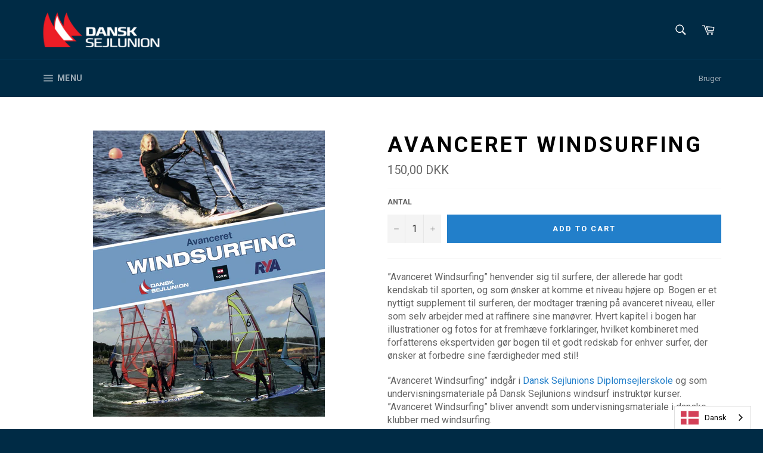

--- FILE ---
content_type: text/html; charset=utf-8
request_url: https://www.sejlershoppen.dk/en/products/avanceret-windsurfing
body_size: 25167
content:
<!doctype html>
<!--[if IE 9]> <html class="ie9 supports-no-js" lang="en"> <![endif]-->
<!--[if (gt IE 9)|!(IE)]><!--> <html class="supports-no-js" lang="en"> <!--<![endif]-->
<head>

  <script type="application/vnd.locksmith+json" data-locksmith>{"version":"v254","locked":false,"initialized":true,"scope":"product","access_granted":true,"access_denied":false,"requires_customer":false,"manual_lock":false,"remote_lock":false,"has_timeout":false,"remote_rendered":null,"hide_resource":false,"hide_links_to_resource":false,"transparent":true,"locks":{"all":[],"opened":[]},"keys":[],"keys_signature":"1ca9a85fd4febddcd26a7c4960ad7a816f36dbdc3824928105221e623d611bca","state":{"template":"product","theme":68818629,"product":"avanceret-windsurfing","collection":"kapsejlads","page":null,"blog":null,"article":null,"app":null},"now":1769507819,"path":"\/collections\/kapsejlads\/products\/avanceret-windsurfing","locale_root_url":"\/en","canonical_url":"https:\/\/sejlershoppen.myshopify.com\/en\/products\/avanceret-windsurfing","customer_id":null,"customer_id_signature":"1ca9a85fd4febddcd26a7c4960ad7a816f36dbdc3824928105221e623d611bca","cart":null}</script><script data-locksmith>!function(){undefined;!function(){var s=window.Locksmith={},e=document.querySelector('script[type="application/vnd.locksmith+json"]'),n=e&&e.innerHTML;if(s.state={},s.util={},s.loading=!1,n)try{s.state=JSON.parse(n)}catch(d){}if(document.addEventListener&&document.querySelector){var o,a,i,t=[76,79,67,75,83,77,73,84,72,49,49],c=function(){a=t.slice(0)},l="style",r=function(e){e&&27!==e.keyCode&&"click"!==e.type||(document.removeEventListener("keydown",r),document.removeEventListener("click",r),o&&document.body.removeChild(o),o=null)};c(),document.addEventListener("keyup",function(e){if(e.keyCode===a[0]){if(clearTimeout(i),a.shift(),0<a.length)return void(i=setTimeout(c,1e3));c(),r(),(o=document.createElement("div"))[l].width="50%",o[l].maxWidth="1000px",o[l].height="85%",o[l].border="1px rgba(0, 0, 0, 0.2) solid",o[l].background="rgba(255, 255, 255, 0.99)",o[l].borderRadius="4px",o[l].position="fixed",o[l].top="50%",o[l].left="50%",o[l].transform="translateY(-50%) translateX(-50%)",o[l].boxShadow="0 2px 5px rgba(0, 0, 0, 0.3), 0 0 100vh 100vw rgba(0, 0, 0, 0.5)",o[l].zIndex="2147483645";var t=document.createElement("textarea");t.value=JSON.stringify(JSON.parse(n),null,2),t[l].border="none",t[l].display="block",t[l].boxSizing="border-box",t[l].width="100%",t[l].height="100%",t[l].background="transparent",t[l].padding="22px",t[l].fontFamily="monospace",t[l].fontSize="14px",t[l].color="#333",t[l].resize="none",t[l].outline="none",t.readOnly=!0,o.appendChild(t),document.body.appendChild(o),t.addEventListener("click",function(e){e.stopImmediatePropagation()}),t.select(),document.addEventListener("keydown",r),document.addEventListener("click",r)}})}s.isEmbedded=-1!==window.location.search.indexOf("_ab=0&_fd=0&_sc=1"),s.path=s.state.path||window.location.pathname,s.basePath=s.state.locale_root_url.concat("/apps/locksmith").replace(/^\/\//,"/"),s.reloading=!1,s.util.console=window.console||{log:function(){},error:function(){}},s.util.makeUrl=function(e,t){var n,o=s.basePath+e,a=[],i=s.cache();for(n in i)a.push(n+"="+encodeURIComponent(i[n]));for(n in t)a.push(n+"="+encodeURIComponent(t[n]));return s.state.customer_id&&(a.push("customer_id="+encodeURIComponent(s.state.customer_id)),a.push("customer_id_signature="+encodeURIComponent(s.state.customer_id_signature))),o+=(-1===o.indexOf("?")?"?":"&")+a.join("&")},s._initializeCallbacks=[],s.on=function(e,t){if("initialize"!==e)throw'Locksmith.on() currently only supports the "initialize" event';s._initializeCallbacks.push(t)},s.initializeSession=function(e){if(!s.isEmbedded){var t=!1,n=!0,o=!0;(e=e||{}).silent&&(o=n=!(t=!0)),s.ping({silent:t,spinner:n,reload:o,callback:function(){s._initializeCallbacks.forEach(function(e){e()})}})}},s.cache=function(e){var t={};try{var n=function a(e){return(document.cookie.match("(^|; )"+e+"=([^;]*)")||0)[2]};t=JSON.parse(decodeURIComponent(n("locksmith-params")||"{}"))}catch(d){}if(e){for(var o in e)t[o]=e[o];document.cookie="locksmith-params=; expires=Thu, 01 Jan 1970 00:00:00 GMT; path=/",document.cookie="locksmith-params="+encodeURIComponent(JSON.stringify(t))+"; path=/"}return t},s.cache.cart=s.state.cart,s.cache.cartLastSaved=null,s.params=s.cache(),s.util.reload=function(){s.reloading=!0;try{window.location.href=window.location.href.replace(/#.*/,"")}catch(d){s.util.console.error("Preferred reload method failed",d),window.location.reload()}},s.cache.saveCart=function(e){if(!s.cache.cart||s.cache.cart===s.cache.cartLastSaved)return e?e():null;var t=s.cache.cartLastSaved;s.cache.cartLastSaved=s.cache.cart,fetch("/cart/update.js",{method:"POST",headers:{"Content-Type":"application/json",Accept:"application/json"},body:JSON.stringify({attributes:{locksmith:s.cache.cart}})}).then(function(e){if(!e.ok)throw new Error("Cart update failed: "+e.status);return e.json()}).then(function(){e&&e()})["catch"](function(e){if(s.cache.cartLastSaved=t,!s.reloading)throw e})},s.util.spinnerHTML='<style>body{background:#FFF}@keyframes spin{from{transform:rotate(0deg)}to{transform:rotate(360deg)}}#loading{display:flex;width:100%;height:50vh;color:#777;align-items:center;justify-content:center}#loading .spinner{display:block;animation:spin 600ms linear infinite;position:relative;width:50px;height:50px}#loading .spinner-ring{stroke:currentColor;stroke-dasharray:100%;stroke-width:2px;stroke-linecap:round;fill:none}</style><div id="loading"><div class="spinner"><svg width="100%" height="100%"><svg preserveAspectRatio="xMinYMin"><circle class="spinner-ring" cx="50%" cy="50%" r="45%"></circle></svg></svg></div></div>',s.util.clobberBody=function(e){document.body.innerHTML=e},s.util.clobberDocument=function(e){e.responseText&&(e=e.responseText),document.documentElement&&document.removeChild(document.documentElement);var t=document.open("text/html","replace");t.writeln(e),t.close(),setTimeout(function(){var e=t.querySelector("[autofocus]");e&&e.focus()},100)},s.util.serializeForm=function(e){if(e&&"FORM"===e.nodeName){var t,n,o={};for(t=e.elements.length-1;0<=t;t-=1)if(""!==e.elements[t].name)switch(e.elements[t].nodeName){case"INPUT":switch(e.elements[t].type){default:case"text":case"hidden":case"password":case"button":case"reset":case"submit":o[e.elements[t].name]=e.elements[t].value;break;case"checkbox":case"radio":e.elements[t].checked&&(o[e.elements[t].name]=e.elements[t].value);break;case"file":}break;case"TEXTAREA":o[e.elements[t].name]=e.elements[t].value;break;case"SELECT":switch(e.elements[t].type){case"select-one":o[e.elements[t].name]=e.elements[t].value;break;case"select-multiple":for(n=e.elements[t].options.length-1;0<=n;n-=1)e.elements[t].options[n].selected&&(o[e.elements[t].name]=e.elements[t].options[n].value)}break;case"BUTTON":switch(e.elements[t].type){case"reset":case"submit":case"button":o[e.elements[t].name]=e.elements[t].value}}return o}},s.util.on=function(e,i,s,t){t=t||document;var c="locksmith-"+e+i,n=function(e){var t=e.target,n=e.target.parentElement,o=t&&t.className&&(t.className.baseVal||t.className)||"",a=n&&n.className&&(n.className.baseVal||n.className)||"";("string"==typeof o&&-1!==o.split(/\s+/).indexOf(i)||"string"==typeof a&&-1!==a.split(/\s+/).indexOf(i))&&!e[c]&&(e[c]=!0,s(e))};t.attachEvent?t.attachEvent(e,n):t.addEventListener(e,n,!1)},s.util.enableActions=function(e){s.util.on("click","locksmith-action",function(e){e.preventDefault();var t=e.target;t.dataset.confirmWith&&!confirm(t.dataset.confirmWith)||(t.disabled=!0,t.innerText=t.dataset.disableWith,s.post("/action",t.dataset.locksmithParams,{spinner:!1,type:"text",success:function(e){(e=JSON.parse(e.responseText)).message&&alert(e.message),s.util.reload()}}))},e)},s.util.inject=function(e,t){var n=["data","locksmith","append"];if(-1!==t.indexOf(n.join("-"))){var o=document.createElement("div");o.innerHTML=t,e.appendChild(o)}else e.innerHTML=t;var a,i,s=e.querySelectorAll("script");for(i=0;i<s.length;++i){a=s[i];var c=document.createElement("script");if(a.type&&(c.type=a.type),a.src)c.src=a.src;else{var l=document.createTextNode(a.innerHTML);c.appendChild(l)}e.appendChild(c)}var r=e.querySelector("[autofocus]");r&&r.focus()},s.post=function(e,t,n){!1!==(n=n||{}).spinner&&s.util.clobberBody(s.util.spinnerHTML);var o={};n.container===document?(o.layout=1,n.success=function(e){s.util.clobberDocument(e)}):n.container&&(o.layout=0,n.success=function(e){var t=document.getElementById(n.container);s.util.inject(t,e),t.id===t.firstChild.id&&t.parentElement.replaceChild(t.firstChild,t)}),n.form_type&&(t.form_type=n.form_type),n.include_layout_classes!==undefined&&(t.include_layout_classes=n.include_layout_classes),n.lock_id!==undefined&&(t.lock_id=n.lock_id),s.loading=!0;var a=s.util.makeUrl(e,o),i="json"===n.type||"text"===n.type;fetch(a,{method:"POST",headers:{"Content-Type":"application/json",Accept:i?"application/json":"text/html"},body:JSON.stringify(t)}).then(function(e){if(!e.ok)throw new Error("Request failed: "+e.status);return e.text()}).then(function(e){var t=n.success||s.util.clobberDocument;t(i?{responseText:e}:e)})["catch"](function(e){if(!s.reloading)if("dashboard.weglot.com"!==window.location.host){if(!n.silent)throw alert("Something went wrong! Please refresh and try again."),e;console.error(e)}else console.error(e)})["finally"](function(){s.loading=!1})},s.postResource=function(e,t){e.path=s.path,e.search=window.location.search,e.state=s.state,e.passcode&&(e.passcode=e.passcode.trim()),e.email&&(e.email=e.email.trim()),e.state.cart=s.cache.cart,e.locksmith_json=s.jsonTag,e.locksmith_json_signature=s.jsonTagSignature,s.post("/resource",e,t)},s.ping=function(e){if(!s.isEmbedded){e=e||{};var t=function(){e.reload?s.util.reload():"function"==typeof e.callback&&e.callback()};s.post("/ping",{path:s.path,search:window.location.search,state:s.state},{spinner:!!e.spinner,silent:"undefined"==typeof e.silent||e.silent,type:"text",success:function(e){e&&e.responseText?((e=JSON.parse(e.responseText)).messages&&0<e.messages.length&&s.showMessages(e.messages),e.cart&&s.cache.cart!==e.cart?(s.cache.cart=e.cart,s.cache.saveCart(function(){t(),e.cart&&e.cart.match(/^.+:/)&&s.util.reload()})):t()):console.error("[Locksmith] Invalid result in ping callback:",e)}})}},s.timeoutMonitor=function(){var e=s.cache.cart;s.ping({callback:function(){e!==s.cache.cart||setTimeout(function(){s.timeoutMonitor()},6e4)}})},s.showMessages=function(e){var t=document.createElement("div");t.style.position="fixed",t.style.left=0,t.style.right=0,t.style.bottom="-50px",t.style.opacity=0,t.style.background="#191919",t.style.color="#ddd",t.style.transition="bottom 0.2s, opacity 0.2s",t.style.zIndex=999999,t.innerHTML="        <style>          .locksmith-ab .locksmith-b { display: none; }          .locksmith-ab.toggled .locksmith-b { display: flex; }          .locksmith-ab.toggled .locksmith-a { display: none; }          .locksmith-flex { display: flex; flex-wrap: wrap; justify-content: space-between; align-items: center; padding: 10px 20px; }          .locksmith-message + .locksmith-message { border-top: 1px #555 solid; }          .locksmith-message a { color: inherit; font-weight: bold; }          .locksmith-message a:hover { color: inherit; opacity: 0.8; }          a.locksmith-ab-toggle { font-weight: inherit; text-decoration: underline; }          .locksmith-text { flex-grow: 1; }          .locksmith-cta { flex-grow: 0; text-align: right; }          .locksmith-cta button { transform: scale(0.8); transform-origin: left; }          .locksmith-cta > * { display: block; }          .locksmith-cta > * + * { margin-top: 10px; }          .locksmith-message a.locksmith-close { flex-grow: 0; text-decoration: none; margin-left: 15px; font-size: 30px; font-family: monospace; display: block; padding: 2px 10px; }                    @media screen and (max-width: 600px) {            .locksmith-wide-only { display: none !important; }            .locksmith-flex { padding: 0 15px; }            .locksmith-flex > * { margin-top: 5px; margin-bottom: 5px; }            .locksmith-cta { text-align: left; }          }                    @media screen and (min-width: 601px) {            .locksmith-narrow-only { display: none !important; }          }        </style>      "+e.map(function(e){return'<div class="locksmith-message">'+e+"</div>"}).join(""),document.body.appendChild(t),document.body.style.position="relative",document.body.parentElement.style.paddingBottom=t.offsetHeight+"px",setTimeout(function(){t.style.bottom=0,t.style.opacity=1},50),s.util.on("click","locksmith-ab-toggle",function(e){e.preventDefault();for(var t=e.target.parentElement;-1===t.className.split(" ").indexOf("locksmith-ab");)t=t.parentElement;-1!==t.className.split(" ").indexOf("toggled")?t.className=t.className.replace("toggled",""):t.className=t.className+" toggled"}),s.util.enableActions(t)}}()}();</script>
      <script data-locksmith>Locksmith.cache.cart=null</script>

  <script data-locksmith>Locksmith.jsonTag="{\"version\":\"v254\",\"locked\":false,\"initialized\":true,\"scope\":\"product\",\"access_granted\":true,\"access_denied\":false,\"requires_customer\":false,\"manual_lock\":false,\"remote_lock\":false,\"has_timeout\":false,\"remote_rendered\":null,\"hide_resource\":false,\"hide_links_to_resource\":false,\"transparent\":true,\"locks\":{\"all\":[],\"opened\":[]},\"keys\":[],\"keys_signature\":\"1ca9a85fd4febddcd26a7c4960ad7a816f36dbdc3824928105221e623d611bca\",\"state\":{\"template\":\"product\",\"theme\":68818629,\"product\":\"avanceret-windsurfing\",\"collection\":\"kapsejlads\",\"page\":null,\"blog\":null,\"article\":null,\"app\":null},\"now\":1769507819,\"path\":\"\\\/collections\\\/kapsejlads\\\/products\\\/avanceret-windsurfing\",\"locale_root_url\":\"\\\/en\",\"canonical_url\":\"https:\\\/\\\/sejlershoppen.myshopify.com\\\/en\\\/products\\\/avanceret-windsurfing\",\"customer_id\":null,\"customer_id_signature\":\"1ca9a85fd4febddcd26a7c4960ad7a816f36dbdc3824928105221e623d611bca\",\"cart\":null}";Locksmith.jsonTagSignature="a317ca8c0c0e7a1b80a9db8bfd86bc4f5519bf10a14a84fa4e30c2ab634f1a2d"</script>
  <meta charset="utf-8">
  <meta http-equiv="X-UA-Compatible" content="IE=edge,chrome=1">
  <meta name="viewport" content="width=device-width,initial-scale=1">
  <meta name="theme-color" content="#002b45">

  
    <link rel="shortcut icon" href="//www.sejlershoppen.dk/cdn/shop/t/3/assets/favicon.png?v=46539120510393328101474378418" type="image/png" />
  

  <link rel="canonical" href="https://sejlershoppen.myshopify.com/en/products/avanceret-windsurfing">
  <title>
  Avanceret windsurfing &ndash; Sejlershoppen
  </title>

  
<meta name="description" content="”Avanceret Windsurfing” henvender sig til surfere, der allerede har godt kendskab til sporten, og som ønsker at komme et niveau højere op. Bogen er et nyttigt supplement til surferen, der modtager træning på avanceret niveau, eller som selv arbejder med at raffinere sine manøvrer. Hvert kapitel i bogen har illustration">


  <!-- /snippets/social-meta-tags.liquid -->


<meta property="og:type" content="product">
<meta property="og:title" content="Avanceret windsurfing">

<meta property="og:image" content="http://www.sejlershoppen.dk/cdn/shop/products/Advanceret_windsurfing_forside_TRYK_grande.png?v=1476210670">
<meta property="og:image:secure_url" content="https://www.sejlershoppen.dk/cdn/shop/products/Advanceret_windsurfing_forside_TRYK_grande.png?v=1476210670">

<meta property="og:description" content="”Avanceret Windsurfing” henvender sig til surfere, der allerede har godt kendskab til sporten, og som ønsker at komme et niveau højere op. Bogen er et nyttigt supplement til surferen, der modtager træning på avanceret niveau, eller som selv arbejder med at raffinere sine manøvrer. Hvert kapitel i bogen har illustrationer og fotos for at fremhæve forklaringer, hvilket kombineret med forfatterens ekspertviden gør bogen til et godt redskab for enhver surfer, der ønsker at forbedre sine færdigheder med stil!
”Avanceret Windsurfing” indgår i Dansk Sejlunions Diplomsejlerskole og som undervisningsmateriale på Dansk Sejlunions windsurf instruktør kurser. ”Avanceret Windsurfing” bliver anvendt som undervisningsmateriale i danske klubber med windsurfing.">
<meta property="og:price:amount" content="150,00">
<meta property="og:price:currency" content="DKK">


  <meta property="og:url" content="https://sejlershoppen.myshopify.com/en/products/avanceret-windsurfing">

<meta property="og:site_name" content="Sejlershoppen">




  <meta name="twitter:card" content="summary">


<meta name="twitter:title" content="Avanceret windsurfing">
<meta name="twitter:description" content="”Avanceret Windsurfing” henvender sig til surfere, der allerede har godt kendskab til sporten, og som ønsker at komme et niveau højere op. Bogen er et nyttigt supplement til surferen, der modtager træ">
<meta name="twitter:image" content="https://www.sejlershoppen.dk/cdn/shop/products/Advanceret_windsurfing_forside_TRYK_large.png?v=1476210670">
<meta name="twitter:image:width" content="480">
<meta name="twitter:image:height" content="480">



  <link href="//www.sejlershoppen.dk/cdn/shop/t/3/assets/theme.scss.css?v=54773848412951791001701519263" rel="stylesheet" type="text/css" media="all" />
  
  
  
  <link href="//fonts.googleapis.com/css?family=Roboto:400,700" rel="stylesheet" type="text/css" media="all" />


  



  <script>window.performance && window.performance.mark && window.performance.mark('shopify.content_for_header.start');</script><meta id="shopify-digital-wallet" name="shopify-digital-wallet" content="/6919947/digital_wallets/dialog">
<meta name="shopify-checkout-api-token" content="25c983e3e0a449c21bb6134106c720c5">
<link rel="alternate" hreflang="x-default" href="https://sejlershoppen.myshopify.com/products/avanceret-windsurfing">
<link rel="alternate" hreflang="da" href="https://sejlershoppen.myshopify.com/products/avanceret-windsurfing">
<link rel="alternate" hreflang="en" href="https://sejlershoppen.myshopify.com/en/products/avanceret-windsurfing">
<link rel="alternate" type="application/json+oembed" href="https://sejlershoppen.myshopify.com/en/products/avanceret-windsurfing.oembed">
<script async="async" src="/checkouts/internal/preloads.js?locale=en-DK"></script>
<script id="apple-pay-shop-capabilities" type="application/json">{"shopId":6919947,"countryCode":"DK","currencyCode":"DKK","merchantCapabilities":["supports3DS"],"merchantId":"gid:\/\/shopify\/Shop\/6919947","merchantName":"Sejlershoppen","requiredBillingContactFields":["postalAddress","email","phone"],"requiredShippingContactFields":["postalAddress","email","phone"],"shippingType":"shipping","supportedNetworks":["visa","maestro","masterCard"],"total":{"type":"pending","label":"Sejlershoppen","amount":"1.00"},"shopifyPaymentsEnabled":true,"supportsSubscriptions":true}</script>
<script id="shopify-features" type="application/json">{"accessToken":"25c983e3e0a449c21bb6134106c720c5","betas":["rich-media-storefront-analytics"],"domain":"www.sejlershoppen.dk","predictiveSearch":true,"shopId":6919947,"locale":"en"}</script>
<script>var Shopify = Shopify || {};
Shopify.shop = "sejlershoppen.myshopify.com";
Shopify.locale = "en";
Shopify.currency = {"active":"DKK","rate":"1.0"};
Shopify.country = "DK";
Shopify.theme = {"name":"Venture","id":68818629,"schema_name":null,"schema_version":null,"theme_store_id":775,"role":"main"};
Shopify.theme.handle = "null";
Shopify.theme.style = {"id":null,"handle":null};
Shopify.cdnHost = "www.sejlershoppen.dk/cdn";
Shopify.routes = Shopify.routes || {};
Shopify.routes.root = "/en/";</script>
<script type="module">!function(o){(o.Shopify=o.Shopify||{}).modules=!0}(window);</script>
<script>!function(o){function n(){var o=[];function n(){o.push(Array.prototype.slice.apply(arguments))}return n.q=o,n}var t=o.Shopify=o.Shopify||{};t.loadFeatures=n(),t.autoloadFeatures=n()}(window);</script>
<script id="shop-js-analytics" type="application/json">{"pageType":"product"}</script>
<script defer="defer" async type="module" src="//www.sejlershoppen.dk/cdn/shopifycloud/shop-js/modules/v2/client.init-shop-cart-sync_BT-GjEfc.en.esm.js"></script>
<script defer="defer" async type="module" src="//www.sejlershoppen.dk/cdn/shopifycloud/shop-js/modules/v2/chunk.common_D58fp_Oc.esm.js"></script>
<script defer="defer" async type="module" src="//www.sejlershoppen.dk/cdn/shopifycloud/shop-js/modules/v2/chunk.modal_xMitdFEc.esm.js"></script>
<script type="module">
  await import("//www.sejlershoppen.dk/cdn/shopifycloud/shop-js/modules/v2/client.init-shop-cart-sync_BT-GjEfc.en.esm.js");
await import("//www.sejlershoppen.dk/cdn/shopifycloud/shop-js/modules/v2/chunk.common_D58fp_Oc.esm.js");
await import("//www.sejlershoppen.dk/cdn/shopifycloud/shop-js/modules/v2/chunk.modal_xMitdFEc.esm.js");

  window.Shopify.SignInWithShop?.initShopCartSync?.({"fedCMEnabled":true,"windoidEnabled":true});

</script>
<script>(function() {
  var isLoaded = false;
  function asyncLoad() {
    if (isLoaded) return;
    isLoaded = true;
    var urls = ["\/\/cdn.wishpond.net\/connect.js?merchantId=1328727\u0026writeKey=e4d93b8a06fe\u0026shop=sejlershoppen.myshopify.com","\/\/shopify-free-shipping.s3.amazonaws.com\/prod\/js\/common.js?shop=sejlershoppen.myshopify.com","https:\/\/cdn.weglot.com\/weglot_script_tag.js?shop=sejlershoppen.myshopify.com","https:\/\/cdn-bundler.nice-team.net\/app\/js\/bundler.js?shop=sejlershoppen.myshopify.com","https:\/\/cdn-spurit.com\/all-apps\/checker.js?shop=sejlershoppen.myshopify.com"];
    for (var i = 0; i < urls.length; i++) {
      var s = document.createElement('script');
      s.type = 'text/javascript';
      s.async = true;
      s.src = urls[i];
      var x = document.getElementsByTagName('script')[0];
      x.parentNode.insertBefore(s, x);
    }
  };
  if(window.attachEvent) {
    window.attachEvent('onload', asyncLoad);
  } else {
    window.addEventListener('load', asyncLoad, false);
  }
})();</script>
<script id="__st">var __st={"a":6919947,"offset":3600,"reqid":"cb0af044-2331-4018-b5bf-f18966c7fa55-1769507819","pageurl":"www.sejlershoppen.dk\/en\/products\/avanceret-windsurfing","u":"237419cef860","p":"product","rtyp":"product","rid":6367334469};</script>
<script>window.ShopifyPaypalV4VisibilityTracking = true;</script>
<script id="captcha-bootstrap">!function(){'use strict';const t='contact',e='account',n='new_comment',o=[[t,t],['blogs',n],['comments',n],[t,'customer']],c=[[e,'customer_login'],[e,'guest_login'],[e,'recover_customer_password'],[e,'create_customer']],r=t=>t.map((([t,e])=>`form[action*='/${t}']:not([data-nocaptcha='true']) input[name='form_type'][value='${e}']`)).join(','),a=t=>()=>t?[...document.querySelectorAll(t)].map((t=>t.form)):[];function s(){const t=[...o],e=r(t);return a(e)}const i='password',u='form_key',d=['recaptcha-v3-token','g-recaptcha-response','h-captcha-response',i],f=()=>{try{return window.sessionStorage}catch{return}},m='__shopify_v',_=t=>t.elements[u];function p(t,e,n=!1){try{const o=window.sessionStorage,c=JSON.parse(o.getItem(e)),{data:r}=function(t){const{data:e,action:n}=t;return t[m]||n?{data:e,action:n}:{data:t,action:n}}(c);for(const[e,n]of Object.entries(r))t.elements[e]&&(t.elements[e].value=n);n&&o.removeItem(e)}catch(o){console.error('form repopulation failed',{error:o})}}const l='form_type',E='cptcha';function T(t){t.dataset[E]=!0}const w=window,h=w.document,L='Shopify',v='ce_forms',y='captcha';let A=!1;((t,e)=>{const n=(g='f06e6c50-85a8-45c8-87d0-21a2b65856fe',I='https://cdn.shopify.com/shopifycloud/storefront-forms-hcaptcha/ce_storefront_forms_captcha_hcaptcha.v1.5.2.iife.js',D={infoText:'Protected by hCaptcha',privacyText:'Privacy',termsText:'Terms'},(t,e,n)=>{const o=w[L][v],c=o.bindForm;if(c)return c(t,g,e,D).then(n);var r;o.q.push([[t,g,e,D],n]),r=I,A||(h.body.append(Object.assign(h.createElement('script'),{id:'captcha-provider',async:!0,src:r})),A=!0)});var g,I,D;w[L]=w[L]||{},w[L][v]=w[L][v]||{},w[L][v].q=[],w[L][y]=w[L][y]||{},w[L][y].protect=function(t,e){n(t,void 0,e),T(t)},Object.freeze(w[L][y]),function(t,e,n,w,h,L){const[v,y,A,g]=function(t,e,n){const i=e?o:[],u=t?c:[],d=[...i,...u],f=r(d),m=r(i),_=r(d.filter((([t,e])=>n.includes(e))));return[a(f),a(m),a(_),s()]}(w,h,L),I=t=>{const e=t.target;return e instanceof HTMLFormElement?e:e&&e.form},D=t=>v().includes(t);t.addEventListener('submit',(t=>{const e=I(t);if(!e)return;const n=D(e)&&!e.dataset.hcaptchaBound&&!e.dataset.recaptchaBound,o=_(e),c=g().includes(e)&&(!o||!o.value);(n||c)&&t.preventDefault(),c&&!n&&(function(t){try{if(!f())return;!function(t){const e=f();if(!e)return;const n=_(t);if(!n)return;const o=n.value;o&&e.removeItem(o)}(t);const e=Array.from(Array(32),(()=>Math.random().toString(36)[2])).join('');!function(t,e){_(t)||t.append(Object.assign(document.createElement('input'),{type:'hidden',name:u})),t.elements[u].value=e}(t,e),function(t,e){const n=f();if(!n)return;const o=[...t.querySelectorAll(`input[type='${i}']`)].map((({name:t})=>t)),c=[...d,...o],r={};for(const[a,s]of new FormData(t).entries())c.includes(a)||(r[a]=s);n.setItem(e,JSON.stringify({[m]:1,action:t.action,data:r}))}(t,e)}catch(e){console.error('failed to persist form',e)}}(e),e.submit())}));const S=(t,e)=>{t&&!t.dataset[E]&&(n(t,e.some((e=>e===t))),T(t))};for(const o of['focusin','change'])t.addEventListener(o,(t=>{const e=I(t);D(e)&&S(e,y())}));const B=e.get('form_key'),M=e.get(l),P=B&&M;t.addEventListener('DOMContentLoaded',(()=>{const t=y();if(P)for(const e of t)e.elements[l].value===M&&p(e,B);[...new Set([...A(),...v().filter((t=>'true'===t.dataset.shopifyCaptcha))])].forEach((e=>S(e,t)))}))}(h,new URLSearchParams(w.location.search),n,t,e,['guest_login'])})(!0,!0)}();</script>
<script integrity="sha256-4kQ18oKyAcykRKYeNunJcIwy7WH5gtpwJnB7kiuLZ1E=" data-source-attribution="shopify.loadfeatures" defer="defer" src="//www.sejlershoppen.dk/cdn/shopifycloud/storefront/assets/storefront/load_feature-a0a9edcb.js" crossorigin="anonymous"></script>
<script data-source-attribution="shopify.dynamic_checkout.dynamic.init">var Shopify=Shopify||{};Shopify.PaymentButton=Shopify.PaymentButton||{isStorefrontPortableWallets:!0,init:function(){window.Shopify.PaymentButton.init=function(){};var t=document.createElement("script");t.src="https://www.sejlershoppen.dk/cdn/shopifycloud/portable-wallets/latest/portable-wallets.en.js",t.type="module",document.head.appendChild(t)}};
</script>
<script data-source-attribution="shopify.dynamic_checkout.buyer_consent">
  function portableWalletsHideBuyerConsent(e){var t=document.getElementById("shopify-buyer-consent"),n=document.getElementById("shopify-subscription-policy-button");t&&n&&(t.classList.add("hidden"),t.setAttribute("aria-hidden","true"),n.removeEventListener("click",e))}function portableWalletsShowBuyerConsent(e){var t=document.getElementById("shopify-buyer-consent"),n=document.getElementById("shopify-subscription-policy-button");t&&n&&(t.classList.remove("hidden"),t.removeAttribute("aria-hidden"),n.addEventListener("click",e))}window.Shopify?.PaymentButton&&(window.Shopify.PaymentButton.hideBuyerConsent=portableWalletsHideBuyerConsent,window.Shopify.PaymentButton.showBuyerConsent=portableWalletsShowBuyerConsent);
</script>
<script data-source-attribution="shopify.dynamic_checkout.cart.bootstrap">document.addEventListener("DOMContentLoaded",(function(){function t(){return document.querySelector("shopify-accelerated-checkout-cart, shopify-accelerated-checkout")}if(t())Shopify.PaymentButton.init();else{new MutationObserver((function(e,n){t()&&(Shopify.PaymentButton.init(),n.disconnect())})).observe(document.body,{childList:!0,subtree:!0})}}));
</script>
<script id='scb4127' type='text/javascript' async='' src='https://www.sejlershoppen.dk/cdn/shopifycloud/privacy-banner/storefront-banner.js'></script><link id="shopify-accelerated-checkout-styles" rel="stylesheet" media="screen" href="https://www.sejlershoppen.dk/cdn/shopifycloud/portable-wallets/latest/accelerated-checkout-backwards-compat.css" crossorigin="anonymous">
<style id="shopify-accelerated-checkout-cart">
        #shopify-buyer-consent {
  margin-top: 1em;
  display: inline-block;
  width: 100%;
}

#shopify-buyer-consent.hidden {
  display: none;
}

#shopify-subscription-policy-button {
  background: none;
  border: none;
  padding: 0;
  text-decoration: underline;
  font-size: inherit;
  cursor: pointer;
}

#shopify-subscription-policy-button::before {
  box-shadow: none;
}

      </style>

<script>window.performance && window.performance.mark && window.performance.mark('shopify.content_for_header.end');</script>

  
  

<script>let transcy_apiURI = "https://transcy-api.fireapps.io/api";let transcy_productId = "6367334469";</script> 
 <link rel="stylesheet" href="https://transcy.fireapps.io/store/assets/css/main.css?v=2.3_1614772104">  
 <!-- Manual switcher css --> 
 <style> 

        @media  only screen and (max-width: 748px) {
            .transcy-desktop {
              display: none !important;
            }
        }
</style> 
  <script src="https://transcy.fireapps.io/store/assets/js/main.js?v=2.3_1614772104" defer></script>
 
 
<!--Start Weglot Script-->
<script src="//cdn.weglot.com/weglot.min.js"></script>
<script id="has-script-tags">Weglot.initialize({ api_key:"wg_4c6f8ae2609f5b69d7fdbdc9f997e53c7" });</script>
<!--End Weglot Script-->

<!-- Fathom -->
<script src="https://cdn.usefathom.com/script.js" data-site="NQXBXXJF" defer></script>
<!-- / Fathom -->

<!-- BEGIN app block: shopify://apps/warnify-pro-warnings/blocks/main/b82106ea-6172-4ab0-814f-17df1cb2b18a --><!-- BEGIN app snippet: product -->
<script>    var Elspw = {        params: {            money_format: "{{amount_with_comma_separator}} DKK",            cart: {                "total_price" : 0,                "attributes": {},                "items" : [                ]            }        }    };    Elspw.params.product = {        "id": 6367334469,        "title": "Avanceret windsurfing",        "handle": "avanceret-windsurfing",        "tags": [],        "variants":[{"id":20981092741,"qty":506 === null ? 999 : 506,"title":"Default Title","policy":"deny"}],        "collection_ids":[219724357]    };</script><!-- END app snippet --><!-- BEGIN app snippet: settings -->
  <script>    (function(){      Elspw.loadScript=function(a,b){var c=document.createElement("script");c.type="text/javascript",c.readyState?c.onreadystatechange=function(){"loaded"!=c.readyState&&"complete"!=c.readyState||(c.onreadystatechange=null,b())}:c.onload=function(){b()},c.src=a,document.getElementsByTagName("head")[0].appendChild(c)};      Elspw.config= {"enabled":true,"grid_enabled":1,"button":"form[action*=\"/cart/add\"] [type=submit], form[action*=\"/cart/add\"] .add_to_cart, form[action*=\"/cart/add\"] .shopify-payment-button__button, form[action*=\"/cart/add\"] .shopify-payment-button__more-options","css":"","tag":"Els PW","alerts":[{"id":23489,"shop_id":16985,"enabled":1,"name":"Køb nyt forsøg her","settings":{"checkout_allowed":true,"line_item_property":null},"design_settings":"","checkout_settings":"","message":"<p><strong>OBS: {{product.title}}</strong> er for dig, der ikke har taget pr&oslash;ven endnu. Har du allerede taget pr&oslash;ven, men er dumpet og skal k&oslash;be et nyt fors&oslash;g, s&aring; k&oslash;b i stedet:<br /><br /><a href=\"https://sejlershoppen.myshopify.com/products/teoretisk-duelighed-nyt-forsog-nulstil?ls=hSdjINNXub9J7Tgj66YQn\">Teoretisk duelighedspr&oslash;ve - Nyt fors&oslash;g / nulstil score</a><br /><a href=\"https://sejlershoppen.myshopify.com/products/teoretisk-duelighed-ordblind-60-min-nyt-forsog-nulstil?ls=yP5hi5RN8bMINWNNFZDRI\">Teoretisk duelighedspr&oslash;ve ORDBLIND - Nyt fors&oslash;g / nulstil score</a><br /><a href=\"https://sejlershoppen.myshopify.com/products/teoriprove-speedbad-nyt-forsog-nulstil?ls=rB6Bmd7Bj-xnQyiVs50Hh\">Teoripr&oslash;ve speedb&aring;d - Nyt fors&oslash;g / nulstil score</a><br /><a href=\"https://sejlershoppen.myshopify.com/products/teoriprove-speedbad-ordblind-60-min-nyt-forsog-nulstil?ls=hVhS8g0l28wyPWZsbZ0b3\">Teoripr&oslash;ve speedb&aring;d ORDBLIND - Nyt fors&oslash;g / nulstil score</a><br /><a href=\"https://sejlershoppen.myshopify.com/products/teoriprove-y3-nyt-forsog-nulstil?ls=xp1dRQ3yzkLUc243AT4LK\">Teoripr&oslash;ve Y3 - Nyt fors&oslash;g / nulstil score</a><br /><a href=\"https://sejlershoppen.myshopify.com/products/teoriprove-y3-ordblind-70-min-nyt-forsog-nulstil?ls=kexMA_mFloTT1F5r3-odD\">Teoripr&oslash;ve Y3 ORDBLIND - Nyt fors&oslash;g / nulstil score</a><br /><a href=\"https://sejlershoppen.myshopify.com/products/vhf-src-eksamen-nyt-forsog-nulstil?ls=seRr94GL1ZfHmlZU5S6aV\">VHF/SRC Eksamen - Nyt fors&oslash;g / nulstil score</a></p>","based_on":"products","one_time":0,"geo_enabled":0,"geo":[],"created_at":"2023-03-25T07:17:52.000000Z","updated_at":"2023-12-25T16:34:13.000000Z","tag":"Els PW 23489"}],"cdn":"https://s3.amazonaws.com/els-apps/product-warnings/","theme_app_extensions_enabled":1} ;    })(Elspw)  </script>  <script defer src="https://cdn.shopify.com/extensions/019bfe9a-3d93-7ceb-ae7e-d4319a6f5c49/cli-21/assets/app.js"></script>

<script>
  Elspw.params.elsGeoScriptPath = "https://cdn.shopify.com/extensions/019bfe9a-3d93-7ceb-ae7e-d4319a6f5c49/cli-21/assets/els.geo.js";
  Elspw.params.remodalScriptPath = "https://cdn.shopify.com/extensions/019bfe9a-3d93-7ceb-ae7e-d4319a6f5c49/cli-21/assets/remodal.js";
  Elspw.params.cssPath = "https://cdn.shopify.com/extensions/019bfe9a-3d93-7ceb-ae7e-d4319a6f5c49/cli-21/assets/app.css";
</script><!-- END app snippet --><!-- BEGIN app snippet: elspw-jsons -->



  <script type="application/json" id="elspw-product">
    
          {        "id": 6367334469,        "title": "Avanceret windsurfing",        "handle": "avanceret-windsurfing",        "tags": [],        "variants":[{"id":20981092741,"qty":506,"title":"Default Title","policy":"deny"}],        "collection_ids":[219724357]      }    
  </script>



<!-- END app snippet -->


<!-- END app block --><!-- BEGIN app block: shopify://apps/minmaxify-order-limits/blocks/app-embed-block/3acfba32-89f3-4377-ae20-cbb9abc48475 --><script type="text/javascript" src="https://limits.minmaxify.com/sejlershoppen.myshopify.com?v=123&r=20241124133709"></script>

<!-- END app block --><link href="https://monorail-edge.shopifysvc.com" rel="dns-prefetch">
<script>(function(){if ("sendBeacon" in navigator && "performance" in window) {try {var session_token_from_headers = performance.getEntriesByType('navigation')[0].serverTiming.find(x => x.name == '_s').description;} catch {var session_token_from_headers = undefined;}var session_cookie_matches = document.cookie.match(/_shopify_s=([^;]*)/);var session_token_from_cookie = session_cookie_matches && session_cookie_matches.length === 2 ? session_cookie_matches[1] : "";var session_token = session_token_from_headers || session_token_from_cookie || "";function handle_abandonment_event(e) {var entries = performance.getEntries().filter(function(entry) {return /monorail-edge.shopifysvc.com/.test(entry.name);});if (!window.abandonment_tracked && entries.length === 0) {window.abandonment_tracked = true;var currentMs = Date.now();var navigation_start = performance.timing.navigationStart;var payload = {shop_id: 6919947,url: window.location.href,navigation_start,duration: currentMs - navigation_start,session_token,page_type: "product"};window.navigator.sendBeacon("https://monorail-edge.shopifysvc.com/v1/produce", JSON.stringify({schema_id: "online_store_buyer_site_abandonment/1.1",payload: payload,metadata: {event_created_at_ms: currentMs,event_sent_at_ms: currentMs}}));}}window.addEventListener('pagehide', handle_abandonment_event);}}());</script>
<script id="web-pixels-manager-setup">(function e(e,d,r,n,o){if(void 0===o&&(o={}),!Boolean(null===(a=null===(i=window.Shopify)||void 0===i?void 0:i.analytics)||void 0===a?void 0:a.replayQueue)){var i,a;window.Shopify=window.Shopify||{};var t=window.Shopify;t.analytics=t.analytics||{};var s=t.analytics;s.replayQueue=[],s.publish=function(e,d,r){return s.replayQueue.push([e,d,r]),!0};try{self.performance.mark("wpm:start")}catch(e){}var l=function(){var e={modern:/Edge?\/(1{2}[4-9]|1[2-9]\d|[2-9]\d{2}|\d{4,})\.\d+(\.\d+|)|Firefox\/(1{2}[4-9]|1[2-9]\d|[2-9]\d{2}|\d{4,})\.\d+(\.\d+|)|Chrom(ium|e)\/(9{2}|\d{3,})\.\d+(\.\d+|)|(Maci|X1{2}).+ Version\/(15\.\d+|(1[6-9]|[2-9]\d|\d{3,})\.\d+)([,.]\d+|)( \(\w+\)|)( Mobile\/\w+|) Safari\/|Chrome.+OPR\/(9{2}|\d{3,})\.\d+\.\d+|(CPU[ +]OS|iPhone[ +]OS|CPU[ +]iPhone|CPU IPhone OS|CPU iPad OS)[ +]+(15[._]\d+|(1[6-9]|[2-9]\d|\d{3,})[._]\d+)([._]\d+|)|Android:?[ /-](13[3-9]|1[4-9]\d|[2-9]\d{2}|\d{4,})(\.\d+|)(\.\d+|)|Android.+Firefox\/(13[5-9]|1[4-9]\d|[2-9]\d{2}|\d{4,})\.\d+(\.\d+|)|Android.+Chrom(ium|e)\/(13[3-9]|1[4-9]\d|[2-9]\d{2}|\d{4,})\.\d+(\.\d+|)|SamsungBrowser\/([2-9]\d|\d{3,})\.\d+/,legacy:/Edge?\/(1[6-9]|[2-9]\d|\d{3,})\.\d+(\.\d+|)|Firefox\/(5[4-9]|[6-9]\d|\d{3,})\.\d+(\.\d+|)|Chrom(ium|e)\/(5[1-9]|[6-9]\d|\d{3,})\.\d+(\.\d+|)([\d.]+$|.*Safari\/(?![\d.]+ Edge\/[\d.]+$))|(Maci|X1{2}).+ Version\/(10\.\d+|(1[1-9]|[2-9]\d|\d{3,})\.\d+)([,.]\d+|)( \(\w+\)|)( Mobile\/\w+|) Safari\/|Chrome.+OPR\/(3[89]|[4-9]\d|\d{3,})\.\d+\.\d+|(CPU[ +]OS|iPhone[ +]OS|CPU[ +]iPhone|CPU IPhone OS|CPU iPad OS)[ +]+(10[._]\d+|(1[1-9]|[2-9]\d|\d{3,})[._]\d+)([._]\d+|)|Android:?[ /-](13[3-9]|1[4-9]\d|[2-9]\d{2}|\d{4,})(\.\d+|)(\.\d+|)|Mobile Safari.+OPR\/([89]\d|\d{3,})\.\d+\.\d+|Android.+Firefox\/(13[5-9]|1[4-9]\d|[2-9]\d{2}|\d{4,})\.\d+(\.\d+|)|Android.+Chrom(ium|e)\/(13[3-9]|1[4-9]\d|[2-9]\d{2}|\d{4,})\.\d+(\.\d+|)|Android.+(UC? ?Browser|UCWEB|U3)[ /]?(15\.([5-9]|\d{2,})|(1[6-9]|[2-9]\d|\d{3,})\.\d+)\.\d+|SamsungBrowser\/(5\.\d+|([6-9]|\d{2,})\.\d+)|Android.+MQ{2}Browser\/(14(\.(9|\d{2,})|)|(1[5-9]|[2-9]\d|\d{3,})(\.\d+|))(\.\d+|)|K[Aa][Ii]OS\/(3\.\d+|([4-9]|\d{2,})\.\d+)(\.\d+|)/},d=e.modern,r=e.legacy,n=navigator.userAgent;return n.match(d)?"modern":n.match(r)?"legacy":"unknown"}(),u="modern"===l?"modern":"legacy",c=(null!=n?n:{modern:"",legacy:""})[u],f=function(e){return[e.baseUrl,"/wpm","/b",e.hashVersion,"modern"===e.buildTarget?"m":"l",".js"].join("")}({baseUrl:d,hashVersion:r,buildTarget:u}),m=function(e){var d=e.version,r=e.bundleTarget,n=e.surface,o=e.pageUrl,i=e.monorailEndpoint;return{emit:function(e){var a=e.status,t=e.errorMsg,s=(new Date).getTime(),l=JSON.stringify({metadata:{event_sent_at_ms:s},events:[{schema_id:"web_pixels_manager_load/3.1",payload:{version:d,bundle_target:r,page_url:o,status:a,surface:n,error_msg:t},metadata:{event_created_at_ms:s}}]});if(!i)return console&&console.warn&&console.warn("[Web Pixels Manager] No Monorail endpoint provided, skipping logging."),!1;try{return self.navigator.sendBeacon.bind(self.navigator)(i,l)}catch(e){}var u=new XMLHttpRequest;try{return u.open("POST",i,!0),u.setRequestHeader("Content-Type","text/plain"),u.send(l),!0}catch(e){return console&&console.warn&&console.warn("[Web Pixels Manager] Got an unhandled error while logging to Monorail."),!1}}}}({version:r,bundleTarget:l,surface:e.surface,pageUrl:self.location.href,monorailEndpoint:e.monorailEndpoint});try{o.browserTarget=l,function(e){var d=e.src,r=e.async,n=void 0===r||r,o=e.onload,i=e.onerror,a=e.sri,t=e.scriptDataAttributes,s=void 0===t?{}:t,l=document.createElement("script"),u=document.querySelector("head"),c=document.querySelector("body");if(l.async=n,l.src=d,a&&(l.integrity=a,l.crossOrigin="anonymous"),s)for(var f in s)if(Object.prototype.hasOwnProperty.call(s,f))try{l.dataset[f]=s[f]}catch(e){}if(o&&l.addEventListener("load",o),i&&l.addEventListener("error",i),u)u.appendChild(l);else{if(!c)throw new Error("Did not find a head or body element to append the script");c.appendChild(l)}}({src:f,async:!0,onload:function(){if(!function(){var e,d;return Boolean(null===(d=null===(e=window.Shopify)||void 0===e?void 0:e.analytics)||void 0===d?void 0:d.initialized)}()){var d=window.webPixelsManager.init(e)||void 0;if(d){var r=window.Shopify.analytics;r.replayQueue.forEach((function(e){var r=e[0],n=e[1],o=e[2];d.publishCustomEvent(r,n,o)})),r.replayQueue=[],r.publish=d.publishCustomEvent,r.visitor=d.visitor,r.initialized=!0}}},onerror:function(){return m.emit({status:"failed",errorMsg:"".concat(f," has failed to load")})},sri:function(e){var d=/^sha384-[A-Za-z0-9+/=]+$/;return"string"==typeof e&&d.test(e)}(c)?c:"",scriptDataAttributes:o}),m.emit({status:"loading"})}catch(e){m.emit({status:"failed",errorMsg:(null==e?void 0:e.message)||"Unknown error"})}}})({shopId: 6919947,storefrontBaseUrl: "https://sejlershoppen.myshopify.com",extensionsBaseUrl: "https://extensions.shopifycdn.com/cdn/shopifycloud/web-pixels-manager",monorailEndpoint: "https://monorail-edge.shopifysvc.com/unstable/produce_batch",surface: "storefront-renderer",enabledBetaFlags: ["2dca8a86"],webPixelsConfigList: [{"id":"shopify-app-pixel","configuration":"{}","eventPayloadVersion":"v1","runtimeContext":"STRICT","scriptVersion":"0450","apiClientId":"shopify-pixel","type":"APP","privacyPurposes":["ANALYTICS","MARKETING"]},{"id":"shopify-custom-pixel","eventPayloadVersion":"v1","runtimeContext":"LAX","scriptVersion":"0450","apiClientId":"shopify-pixel","type":"CUSTOM","privacyPurposes":["ANALYTICS","MARKETING"]}],isMerchantRequest: false,initData: {"shop":{"name":"Sejlershoppen","paymentSettings":{"currencyCode":"DKK"},"myshopifyDomain":"sejlershoppen.myshopify.com","countryCode":"DK","storefrontUrl":"https:\/\/sejlershoppen.myshopify.com\/en"},"customer":null,"cart":null,"checkout":null,"productVariants":[{"price":{"amount":150.0,"currencyCode":"DKK"},"product":{"title":"Avanceret windsurfing","vendor":"Sejlershoppen","id":"6367334469","untranslatedTitle":"Avanceret windsurfing","url":"\/en\/products\/avanceret-windsurfing","type":""},"id":"20981092741","image":{"src":"\/\/www.sejlershoppen.dk\/cdn\/shop\/products\/Advanceret_windsurfing_forside_TRYK.png?v=1476210670"},"sku":"31026036","title":"Default Title","untranslatedTitle":"Default Title"}],"purchasingCompany":null},},"https://www.sejlershoppen.dk/cdn","fcfee988w5aeb613cpc8e4bc33m6693e112",{"modern":"","legacy":""},{"shopId":"6919947","storefrontBaseUrl":"https:\/\/sejlershoppen.myshopify.com","extensionBaseUrl":"https:\/\/extensions.shopifycdn.com\/cdn\/shopifycloud\/web-pixels-manager","surface":"storefront-renderer","enabledBetaFlags":"[\"2dca8a86\"]","isMerchantRequest":"false","hashVersion":"fcfee988w5aeb613cpc8e4bc33m6693e112","publish":"custom","events":"[[\"page_viewed\",{}],[\"product_viewed\",{\"productVariant\":{\"price\":{\"amount\":150.0,\"currencyCode\":\"DKK\"},\"product\":{\"title\":\"Avanceret windsurfing\",\"vendor\":\"Sejlershoppen\",\"id\":\"6367334469\",\"untranslatedTitle\":\"Avanceret windsurfing\",\"url\":\"\/en\/products\/avanceret-windsurfing\",\"type\":\"\"},\"id\":\"20981092741\",\"image\":{\"src\":\"\/\/www.sejlershoppen.dk\/cdn\/shop\/products\/Advanceret_windsurfing_forside_TRYK.png?v=1476210670\"},\"sku\":\"31026036\",\"title\":\"Default Title\",\"untranslatedTitle\":\"Default Title\"}}]]"});</script><script>
  window.ShopifyAnalytics = window.ShopifyAnalytics || {};
  window.ShopifyAnalytics.meta = window.ShopifyAnalytics.meta || {};
  window.ShopifyAnalytics.meta.currency = 'DKK';
  var meta = {"product":{"id":6367334469,"gid":"gid:\/\/shopify\/Product\/6367334469","vendor":"Sejlershoppen","type":"","handle":"avanceret-windsurfing","variants":[{"id":20981092741,"price":15000,"name":"Avanceret windsurfing","public_title":null,"sku":"31026036"}],"remote":false},"page":{"pageType":"product","resourceType":"product","resourceId":6367334469,"requestId":"cb0af044-2331-4018-b5bf-f18966c7fa55-1769507819"}};
  for (var attr in meta) {
    window.ShopifyAnalytics.meta[attr] = meta[attr];
  }
</script>
<script class="analytics">
  (function () {
    var customDocumentWrite = function(content) {
      var jquery = null;

      if (window.jQuery) {
        jquery = window.jQuery;
      } else if (window.Checkout && window.Checkout.$) {
        jquery = window.Checkout.$;
      }

      if (jquery) {
        jquery('body').append(content);
      }
    };

    var hasLoggedConversion = function(token) {
      if (token) {
        return document.cookie.indexOf('loggedConversion=' + token) !== -1;
      }
      return false;
    }

    var setCookieIfConversion = function(token) {
      if (token) {
        var twoMonthsFromNow = new Date(Date.now());
        twoMonthsFromNow.setMonth(twoMonthsFromNow.getMonth() + 2);

        document.cookie = 'loggedConversion=' + token + '; expires=' + twoMonthsFromNow;
      }
    }

    var trekkie = window.ShopifyAnalytics.lib = window.trekkie = window.trekkie || [];
    if (trekkie.integrations) {
      return;
    }
    trekkie.methods = [
      'identify',
      'page',
      'ready',
      'track',
      'trackForm',
      'trackLink'
    ];
    trekkie.factory = function(method) {
      return function() {
        var args = Array.prototype.slice.call(arguments);
        args.unshift(method);
        trekkie.push(args);
        return trekkie;
      };
    };
    for (var i = 0; i < trekkie.methods.length; i++) {
      var key = trekkie.methods[i];
      trekkie[key] = trekkie.factory(key);
    }
    trekkie.load = function(config) {
      trekkie.config = config || {};
      trekkie.config.initialDocumentCookie = document.cookie;
      var first = document.getElementsByTagName('script')[0];
      var script = document.createElement('script');
      script.type = 'text/javascript';
      script.onerror = function(e) {
        var scriptFallback = document.createElement('script');
        scriptFallback.type = 'text/javascript';
        scriptFallback.onerror = function(error) {
                var Monorail = {
      produce: function produce(monorailDomain, schemaId, payload) {
        var currentMs = new Date().getTime();
        var event = {
          schema_id: schemaId,
          payload: payload,
          metadata: {
            event_created_at_ms: currentMs,
            event_sent_at_ms: currentMs
          }
        };
        return Monorail.sendRequest("https://" + monorailDomain + "/v1/produce", JSON.stringify(event));
      },
      sendRequest: function sendRequest(endpointUrl, payload) {
        // Try the sendBeacon API
        if (window && window.navigator && typeof window.navigator.sendBeacon === 'function' && typeof window.Blob === 'function' && !Monorail.isIos12()) {
          var blobData = new window.Blob([payload], {
            type: 'text/plain'
          });

          if (window.navigator.sendBeacon(endpointUrl, blobData)) {
            return true;
          } // sendBeacon was not successful

        } // XHR beacon

        var xhr = new XMLHttpRequest();

        try {
          xhr.open('POST', endpointUrl);
          xhr.setRequestHeader('Content-Type', 'text/plain');
          xhr.send(payload);
        } catch (e) {
          console.log(e);
        }

        return false;
      },
      isIos12: function isIos12() {
        return window.navigator.userAgent.lastIndexOf('iPhone; CPU iPhone OS 12_') !== -1 || window.navigator.userAgent.lastIndexOf('iPad; CPU OS 12_') !== -1;
      }
    };
    Monorail.produce('monorail-edge.shopifysvc.com',
      'trekkie_storefront_load_errors/1.1',
      {shop_id: 6919947,
      theme_id: 68818629,
      app_name: "storefront",
      context_url: window.location.href,
      source_url: "//www.sejlershoppen.dk/cdn/s/trekkie.storefront.a804e9514e4efded663580eddd6991fcc12b5451.min.js"});

        };
        scriptFallback.async = true;
        scriptFallback.src = '//www.sejlershoppen.dk/cdn/s/trekkie.storefront.a804e9514e4efded663580eddd6991fcc12b5451.min.js';
        first.parentNode.insertBefore(scriptFallback, first);
      };
      script.async = true;
      script.src = '//www.sejlershoppen.dk/cdn/s/trekkie.storefront.a804e9514e4efded663580eddd6991fcc12b5451.min.js';
      first.parentNode.insertBefore(script, first);
    };
    trekkie.load(
      {"Trekkie":{"appName":"storefront","development":false,"defaultAttributes":{"shopId":6919947,"isMerchantRequest":null,"themeId":68818629,"themeCityHash":"14597184974158111007","contentLanguage":"en","currency":"DKK","eventMetadataId":"475882aa-2315-48e8-a3f9-519ee20c4088"},"isServerSideCookieWritingEnabled":true,"monorailRegion":"shop_domain","enabledBetaFlags":["65f19447"]},"Session Attribution":{},"S2S":{"facebookCapiEnabled":false,"source":"trekkie-storefront-renderer","apiClientId":580111}}
    );

    var loaded = false;
    trekkie.ready(function() {
      if (loaded) return;
      loaded = true;

      window.ShopifyAnalytics.lib = window.trekkie;

      var originalDocumentWrite = document.write;
      document.write = customDocumentWrite;
      try { window.ShopifyAnalytics.merchantGoogleAnalytics.call(this); } catch(error) {};
      document.write = originalDocumentWrite;

      window.ShopifyAnalytics.lib.page(null,{"pageType":"product","resourceType":"product","resourceId":6367334469,"requestId":"cb0af044-2331-4018-b5bf-f18966c7fa55-1769507819","shopifyEmitted":true});

      var match = window.location.pathname.match(/checkouts\/(.+)\/(thank_you|post_purchase)/)
      var token = match? match[1]: undefined;
      if (!hasLoggedConversion(token)) {
        setCookieIfConversion(token);
        window.ShopifyAnalytics.lib.track("Viewed Product",{"currency":"DKK","variantId":20981092741,"productId":6367334469,"productGid":"gid:\/\/shopify\/Product\/6367334469","name":"Avanceret windsurfing","price":"150.00","sku":"31026036","brand":"Sejlershoppen","variant":null,"category":"","nonInteraction":true,"remote":false},undefined,undefined,{"shopifyEmitted":true});
      window.ShopifyAnalytics.lib.track("monorail:\/\/trekkie_storefront_viewed_product\/1.1",{"currency":"DKK","variantId":20981092741,"productId":6367334469,"productGid":"gid:\/\/shopify\/Product\/6367334469","name":"Avanceret windsurfing","price":"150.00","sku":"31026036","brand":"Sejlershoppen","variant":null,"category":"","nonInteraction":true,"remote":false,"referer":"https:\/\/www.sejlershoppen.dk\/en\/products\/avanceret-windsurfing"});
      }
    });


        var eventsListenerScript = document.createElement('script');
        eventsListenerScript.async = true;
        eventsListenerScript.src = "//www.sejlershoppen.dk/cdn/shopifycloud/storefront/assets/shop_events_listener-3da45d37.js";
        document.getElementsByTagName('head')[0].appendChild(eventsListenerScript);

})();</script>
<script
  defer
  src="https://www.sejlershoppen.dk/cdn/shopifycloud/perf-kit/shopify-perf-kit-3.0.4.min.js"
  data-application="storefront-renderer"
  data-shop-id="6919947"
  data-render-region="gcp-us-east1"
  data-page-type="product"
  data-theme-instance-id="68818629"
  data-theme-name=""
  data-theme-version=""
  data-monorail-region="shop_domain"
  data-resource-timing-sampling-rate="10"
  data-shs="true"
  data-shs-beacon="true"
  data-shs-export-with-fetch="true"
  data-shs-logs-sample-rate="1"
  data-shs-beacon-endpoint="https://www.sejlershoppen.dk/api/collect"
></script>
</head>

<body id="avanceret-windsurfing" class="template-product" >

  <a class="in-page-link visually-hidden skip-link" href="#MainContent">Fortsæt til indhold</a>

  <div id="NavDrawer" class="drawer drawer--left">
    <div class="drawer__inner">
      <form action="/search" method="get" class="drawer__search" role="search">
        
        <input type="search" name="q" placeholder="Søg" aria-label="Søg" class="drawer__search-input">

        <button type="submit" class="text-link drawer__search-submit">
          <svg aria-hidden="true" focusable="false" role="presentation" viewBox="0 0 32 32" class="icon icon-search"><path fill="#444" d="M21.839 18.771a10.012 10.012 0 0 0 1.57-5.39c0-5.548-4.493-10.048-10.034-10.048-5.548 0-10.041 4.499-10.041 10.048s4.493 10.048 10.034 10.048c2.012 0 3.886-.594 5.456-1.61l.455-.317 7.165 7.165 2.223-2.263-7.158-7.165.33-.468zM18.995 7.767c1.498 1.498 2.322 3.49 2.322 5.608s-.825 4.11-2.322 5.608c-1.498 1.498-3.49 2.322-5.608 2.322s-4.11-.825-5.608-2.322c-1.498-1.498-2.322-3.49-2.322-5.608s.825-4.11 2.322-5.608c1.498-1.498 3.49-2.322 5.608-2.322s4.11.825 5.608 2.322z"/></svg>
          <span class="icon__fallback-text">Søg</span>
        </button>
      </form>
      <ul class="drawer__nav">
        

          
            <li class="drawer__nav-item">
              <a href="/en" class="drawer__nav-link">Forside</a>
            </li>
          
        

          
            <li class="drawer__nav-item">
              <a href="/en/collections/all" class="drawer__nav-link">Produktkatalog</a>
            </li>
          
        

          
            <li class="drawer__nav-item">
              <a href="/en/pages/toj-til-kapsejladsledere" class="drawer__nav-link">Tøj til kapsejladsledere</a>
            </li>
          
        

          
            <li class="drawer__nav-item">
              <a href="/en/pages/klub-og-klassetoj" class="drawer__nav-link">Klubtøj fra Zhik</a>
            </li>
          
        


          
            <li class="drawer__nav-item">
              <a href="/en/collections/kurser-for-ordblinde" class="drawer__nav-link">Prøver til ordblinde</a>
            </li>
          
        

          
            <li class="drawer__nav-item">
              <a href="/en/collections/rabatkoder" class="drawer__nav-link">Rabatkoder</a>
            </li>
          
        

          
            <li class="drawer__nav-item">
              <a href="/en/pages/about-us" class="drawer__nav-link">Om shoppen</a>
            </li>
          
        

          
            <li class="drawer__nav-item">
              <a href="/en/pages/salgs-og-leveringsbetingelser" class="drawer__nav-link">Salgs- og leveringsbetingelser</a>
            </li>
          
        

        
          
            <li class="drawer__nav-item">
              <a href="/account/login" class="drawer__nav-link">
                Bruger
              </a>
            </li>
          
        
      </ul>
    </div>
  </div>

  <div id="PageContainer" class="page-container is-moved-by-drawer">
    <header class="site-header" role="banner">
      <div class="site-header__upper page-width">
        <div class="grid grid--table">
          <div class="grid__item small--one-quarter medium-up--hide">
            <button type="button" class="text-link site-header__link js-drawer-open-left">
              <span class="site-header__menu-toggle--open">
                <svg aria-hidden="true" focusable="false" role="presentation" viewBox="0 0 32 32" class="icon icon-hamburger"><path fill="#444" d="M4.889 14.958h22.222v2.222H4.889v-2.222zM4.889 8.292h22.222v2.222H4.889V8.292zM4.889 21.625h22.222v2.222H4.889v-2.222z"/></svg>
              </span>
              <span class="site-header__menu-toggle--close">
                <svg aria-hidden="true" focusable="false" role="presentation" viewBox="0 0 32 32" class="icon icon-close"><path fill="#444" d="M25.313 8.55l-1.862-1.862-7.45 7.45-7.45-7.45L6.689 8.55l7.45 7.45-7.45 7.45 1.862 1.862 7.45-7.45 7.45 7.45 1.862-1.862-7.45-7.45z"/></svg>
              </span>
              <span class="icon__fallback-text">Navigation</span>
            </button>
          </div>
          <div class="grid__item small--one-half medium-up--two-thirds small--text-center">
            
            
              <div class="site-header__logo h1" itemscope itemtype="http://schema.org/Organization">
            
              
                <a href="/" itemprop="url" class="site-header__logo-link">
                  <img src="//www.sejlershoppen.dk/cdn/shop/t/3/assets/logo.png?v=114626866750125526091474377766" alt="Sejlershoppen" itemprop="logo">
                </a>
              
            
              </div>
            
          </div>

          <div class="grid__item small--one-quarter medium-up--one-third text-right">
            <div id="SiteNavSearchCart">
              <form action="/search" method="get" class="site-header__search small--hide" role="search">
                
                <div class="site-header__search-inner">
                  <label for="SiteNavSearch" class="visually-hidden">Søg</label>
                  <input type="search" name="q" id="SiteNavSearch" placeholder="Søg" aria-label="Søg" class="site-header__search-input">
                </div>

                <button type="submit" class="text-link site-header__link site-header__search-submit">
                  <svg aria-hidden="true" focusable="false" role="presentation" viewBox="0 0 32 32" class="icon icon-search"><path fill="#444" d="M21.839 18.771a10.012 10.012 0 0 0 1.57-5.39c0-5.548-4.493-10.048-10.034-10.048-5.548 0-10.041 4.499-10.041 10.048s4.493 10.048 10.034 10.048c2.012 0 3.886-.594 5.456-1.61l.455-.317 7.165 7.165 2.223-2.263-7.158-7.165.33-.468zM18.995 7.767c1.498 1.498 2.322 3.49 2.322 5.608s-.825 4.11-2.322 5.608c-1.498 1.498-3.49 2.322-5.608 2.322s-4.11-.825-5.608-2.322c-1.498-1.498-2.322-3.49-2.322-5.608s.825-4.11 2.322-5.608c1.498-1.498 3.49-2.322 5.608-2.322s4.11.825 5.608 2.322z"/></svg>
                  <span class="icon__fallback-text">Søg</span>
                </button>
              </form>

              <a href="/cart" class="site-header__link site-header__cart">
                <svg aria-hidden="true" focusable="false" role="presentation" viewBox="0 0 31 32" class="icon icon-cart"><path d="M14.568 25.629c-1.222 0-2.111.889-2.111 2.111 0 1.111 1 2.111 2.111 2.111 1.222 0 2.111-.889 2.111-2.111s-.889-2.111-2.111-2.111zm10.22 0c-1.222 0-2.111.889-2.111 2.111 0 1.111 1 2.111 2.111 2.111 1.222 0 2.111-.889 2.111-2.111s-.889-2.111-2.111-2.111zm2.555-3.777H12.457L7.347 7.078c-.222-.333-.555-.667-1-.667H1.792c-.667 0-1.111.444-1.111 1s.444 1 1.111 1h3.777l5.11 14.885c.111.444.555.666 1 .666h15.663c.555 0 1.111-.444 1.111-1 0-.666-.555-1.111-1.111-1.111zm2.333-11.442l-18.44-1.555h-.111c-.555 0-.777.333-.667.889l3.222 9.22c.222.555.889 1 1.444 1h13.441c.555 0 1.111-.444 1.222-1l.778-7.443c.111-.555-.333-1.111-.889-1.111zm-2 7.443H15.568l-2.333-6.776 15.108 1.222-.666 5.554z"/></svg>
                <span class="icon__fallback-text">Kurv</span>
                <span class="site-header__cart-indicator hide"></span>
              </a>
            </div>
          </div>
        </div>
      </div>

      <div id="StickNavWrapper">
        <div id="StickyBar" class="sticky">
          <nav class="nav-bar small--hide" role="navigation" id="StickyNav">
            <div class="page-width">
              <div class="grid grid--table">
                <div class="grid__item four-fifths" id="SiteNavParent">
                  <button type="button" class="hide text-link site-nav__link site-nav__link--compressed js-drawer-open-left" id="SiteNavCompressed">
                    <svg aria-hidden="true" focusable="false" role="presentation" viewBox="0 0 32 32" class="icon icon-hamburger"><path fill="#444" d="M4.889 14.958h22.222v2.222H4.889v-2.222zM4.889 8.292h22.222v2.222H4.889V8.292zM4.889 21.625h22.222v2.222H4.889v-2.222z"/></svg>
                    <span class="site-nav__link-menu-label">Menu</span>
                    <span class="icon__fallback-text">Navigation</span>
                  </button>
                  <ul class="site-nav list--inline" id="SiteNav">
                    

                      
                      
                      
                      
                      

                      
                        <li class="site-nav__item">
                          <a href="/en" class="site-nav__link">Forside</a>
                        </li>
                      
                    

                      
                      
                      
                      
                      

                      
                        <li class="site-nav__item">
                          <a href="/en/collections/all" class="site-nav__link">Produktkatalog</a>
                        </li>
                      
                    

                      
                      
                      
                      
                      

                      
                        <li class="site-nav__item">
                          <a href="/en/pages/toj-til-kapsejladsledere" class="site-nav__link">Tøj til kapsejladsledere</a>
                        </li>
                      
                    

                      
                      
                      
                      
                      

                      
                        <li class="site-nav__item">
                          <a href="/en/pages/klub-og-klassetoj" class="site-nav__link">Klubtøj fra Zhik</a>
                        </li>
                      
                    


                      
                      
                      
                      
                      

                      
                        <li class="site-nav__item">
                          <a href="/en/collections/kurser-for-ordblinde" class="site-nav__link">Prøver til ordblinde</a>
                        </li>
                      
                    

                      
                      
                      
                      
                      

                      
                        <li class="site-nav__item">
                          <a href="/en/collections/rabatkoder" class="site-nav__link">Rabatkoder</a>
                        </li>
                      
                    

                      
                      
                      
                      
                      

                      
                        <li class="site-nav__item">
                          <a href="/en/pages/about-us" class="site-nav__link">Om shoppen</a>
                        </li>
                      
                    

                      
                      
                      
                      
                      

                      
                        <li class="site-nav__item">
                          <a href="/en/pages/salgs-og-leveringsbetingelser" class="site-nav__link">Salgs- og leveringsbetingelser</a>
                        </li>
                      
                    
                  </ul>
                </div>
                <div class="grid__item one-fifth text-right">
                  <div class="sticky-only" id="StickyNavSearchCart"></div>
                  
                    <div class="customer-login-links sticky-hidden">
                      
                        <a href="https://shopify.com/6919947/account?locale=en&amp;region_country=DK" id="customer_login_link">Bruger</a>
                      
                    </div>
                  
                </div>
              </div>
            </div>
          </nav>
          <div id="NotificationSuccess" class="notification notification--success" aria-hidden="true">
            <div class="page-width notification__inner notification__inner--has-link">
              <a href="/cart" class="notification__link">
                <span class="notification__message">Vare tilføjet til kurven. <span>Vis kurv og check ud</span>.</span>
              </a>
              <button type="button" class="text-link notification__close">
                <svg aria-hidden="true" focusable="false" role="presentation" viewBox="0 0 32 32" class="icon icon-close"><path fill="#444" d="M25.313 8.55l-1.862-1.862-7.45 7.45-7.45-7.45L6.689 8.55l7.45 7.45-7.45 7.45 1.862 1.862 7.45-7.45 7.45 7.45 1.862-1.862-7.45-7.45z"/></svg>
                <span class="icon__fallback-text">Luk</span>
              </button>
            </div>
          </div>
          <div id="NotificationError" class="notification notification--error" aria-hidden="true">
            <div class="page-width notification__inner">
              <span class="notification__message notification__message--error" aria-live="assertive" aria-atomic="true"></span>
              <button type="button" class="text-link notification__close">
                <svg aria-hidden="true" focusable="false" role="presentation" viewBox="0 0 32 32" class="icon icon-close"><path fill="#444" d="M25.313 8.55l-1.862-1.862-7.45 7.45-7.45-7.45L6.689 8.55l7.45 7.45-7.45 7.45 1.862 1.862 7.45-7.45 7.45 7.45 1.862-1.862-7.45-7.45z"/></svg>
                <span class="icon__fallback-text">Luk</span>
              </button>
            </div>
          </div>
        </div>
      </div>
    </header>

    

    <main class="main-content " id="MainContent" role="main">
      <div class="page-width">
        <div itemscope itemtype="http://schema.org/Product">

  <meta itemprop="name" content="Avanceret windsurfing">
  <meta itemprop="url" content="https://sejlershoppen.myshopify.com/en/products/avanceret-windsurfing">
  <meta itemprop="image" content="//www.sejlershoppen.dk/cdn/shop/products/Advanceret_windsurfing_forside_TRYK_grande.png?v=1476210670">

  
  

  <div class="grid product-single">
    <div class="grid__item medium-up--one-half">
      <div class="photos">
        <div class="photos__item photos__item--main">
          <div class="product-single__photo" id="ProductPhoto">
            
            <a href="//www.sejlershoppen.dk/cdn/shop/products/Advanceret_windsurfing_forside_TRYK_1024x1024.png?v=1476210670" class="js-modal-open-product-modal" id="ProductPhotoLink">
              <img src="//www.sejlershoppen.dk/cdn/shop/products/Advanceret_windsurfing_forside_TRYK_large.png?v=1476210670" alt="Avanceret windsurfing" id="ProductPhotoImg">
            </a>
          </div>
        </div>
        
        
      </div>
    </div>

    <div class="grid__item medium-up--one-half" itemprop="offers" itemscope itemtype="http://schema.org/Offer">
      <div class="product-single__info-wrapper">
        <meta itemprop="priceCurrency" content="DKK">
        <link itemprop="availability" href="http://schema.org/InStock">

        <div class="product-single__meta small--text-center">
          

          <h1 itemprop="name" class="product-single__title">Avanceret windsurfing</h1>

          <ul class="product-single__meta-list list--no-bullets list--inline">
            <li id="ProductSaleTag" class="hide">
              <div class="product-tag">
                Tilbud
              </div>
            </li>
            <li>
              
                <span class="visually-hidden">Pris</span>
              
              <span id="ProductPrice" class="product-single__price" itemprop="price" content="150.0">
                150,00 DKK
              </span>
            </li>
            
            
              <li>
                <span id="ProductStock" class="product-single__stock hide"></span>
              </li>
            
          </ul>

        </div>

        <hr>

        <form action="/cart/add" method="post" enctype="multipart/form-data" class="product-form" id="AddToCartForm">
          <select name="id" id="ProductSelect" class="product-form__variants">
            
              <option  selected="selected"  data-sku="31026036" value="20981092741" >
                
                  Default Title - 150,00 DKK
                
              </option>
            
          </select>
          <div class="product-form__item product-form__item--quantity">
            <label for="Quantity">Antal </label>
            <input type="number" id="Quantity" name="quantity" value="1" min="1" class="product-form__input">
          </div>
          <div class="product-form__item product-form__item--submit">
            <button type="submit" name="add" id="AddToCart" class="btn btn--full product-form__cart-submit">
              <span id="AddToCartText">Add to cart</span>
            </button>
          </div>
        </form>

        <hr>

        <div class="rte product-single__description" itemprop="description">
          <p>”Avanceret Windsurfing” henvender sig til surfere, der allerede har godt kendskab til sporten, og som ønsker at komme et niveau højere op. Bogen er et nyttigt supplement til surferen, der modtager træning på avanceret niveau, eller som selv arbejder med at raffinere sine manøvrer. Hvert kapitel i bogen har illustrationer og fotos for at fremhæve forklaringer, hvilket kombineret med forfatterens ekspertviden gør bogen til et godt redskab for enhver surfer, der ønsker at forbedre sine færdigheder med stil!<b></b></p><p></p>
<p>”Avanceret Windsurfing” indgår i <a href="https://dansksejlunion.dk/uddannelse/diplomsejlerskolen" target="_blank" title="Diplomsejlerskolen" rel="noopener noreferrer">Dansk Sejlunions Diplomsejlerskole</a> og som undervisningsmateriale på Dansk Sejlunions windsurf instruktør kurser. ”Avanceret Windsurfing” bliver anvendt som undervisningsmateriale i danske klubber med windsurfing.</p><p></p>
        </div>

        
      </div>
    </div>
  </div>
</div>




<script>
  // Override default values of shop.strings for each template.
  // Alternate product templates can change values of
  // add to cart button, sold out, and unavailable states here.
  window.productStrings = {
    addToCart: "Add to cart",
    soldOut: "Udsolgt",
    unavailable: "Ikke tilgængelig"
  }
</script>
<!-- Solution brought to you by Caroline Schnapp-->
<!-- Changes made by Nicole Mackin -->
<!-- See this: https://docs.shopify.com/support/your-store/products/can-i-recommend-related-products#finding-a-relevant-collections -->


























  

      
      
      






  
  
  

  

  

  

  

  <aside class="grid">
    <div class="grid__item">
      
      <header class="section-header">
        <h2 class="section-header__title">Relaterede produkter</h2>
      </header>
      
      <div class="grid-uniform">
        


    

         
           
            <div class="grid__item small--one-half medium-up--one-third large-up--one-quarter">
              <div class="product-wrapper">
                <!-- /snippets/product-card.liquid -->



<a href="/en/collections/kapsejlads/products/juniorjoller-trim-teknik-og-fysisk-traening" class="product-card">
  <div class="product-card__image-wrapper">
    <img src="//www.sejlershoppen.dk/cdn/shop/products/Skaermbillede_2016-10-11_kl._20.43.06_large.png?v=1476211446" alt="Juniorjoller - Trim, teknik og fysisk træning" class="product-card__image">
  </div>
  <div class="product-card__info">
    

    <div class="product-card__name">Juniorjoller - Trim, teknik og fysisk træning</div>

    
      <div class="product-card__price">
        
          
          
            <span class="visually-hidden">Pris</span>
            50 DKK
          

        
      </div>
    
  </div>

  
  <div class="product-card__overlay">
    
    <span class="btn product-card__overlay-btn ">Vis</span>
  </div>
</a>

              </div>
            </div>
             
             
           
        
      
    

         
           
            <div class="grid__item small--one-half medium-up--one-third large-up--one-quarter">
              <div class="product-wrapper">
                <!-- /snippets/product-card.liquid -->



<a href="/en/collections/kapsejlads/products/10-saet-klistermaerker-til-traening-joller" class="product-card">
  <div class="product-card__image-wrapper">
    <img src="//www.sejlershoppen.dk/cdn/shop/products/Skaermbillede_2016-10-12_kl._12.54.13_large.png?v=1476269706" alt="Klistermærker til træning - Joller" class="product-card__image">
  </div>
  <div class="product-card__info">
    

    <div class="product-card__name">Klistermærker til træning - Joller</div>

    
      <div class="product-card__price">
        
          
          
            <span class="visually-hidden">Pris</span>
            25 DKK
          

        
      </div>
    
  </div>

  
  <div class="product-card__overlay">
    
    <span class="btn product-card__overlay-btn ">Vis</span>
  </div>
</a>

              </div>
            </div>
             
             
           
        
      
    

         
           
            <div class="grid__item small--one-half medium-up--one-third large-up--one-quarter">
              <div class="product-wrapper">
                <!-- /snippets/product-card.liquid -->



<a href="/en/collections/kapsejlads/products/10-saet-klistermaerker-til-traening-windsurf" class="product-card">
  <div class="product-card__image-wrapper">
    <img src="//www.sejlershoppen.dk/cdn/shop/products/Skaermbillede_2016-10-12_kl._12.41.26_large.png?v=1476268908" alt="Klistermærker til træning - Windsurf" class="product-card__image">
  </div>
  <div class="product-card__info">
    

    <div class="product-card__name">Klistermærker til træning - Windsurf</div>

    
      <div class="product-card__price">
        
          
          
            <span class="visually-hidden">Pris</span>
            25 DKK
          

        
      </div>
    
  </div>

  
  <div class="product-card__overlay">
    
    <span class="btn product-card__overlay-btn ">Vis</span>
  </div>
</a>

              </div>
            </div>
             
             
           
        
      
    

         
           
            <div class="grid__item small--one-half medium-up--one-third large-up--one-quarter">
              <div class="product-wrapper">
                <!-- /snippets/product-card.liquid -->



<a href="/en/collections/kapsejlads/products/optimisthandbogen" class="product-card">
  <div class="product-card__image-wrapper">
    <img src="//www.sejlershoppen.dk/cdn/shop/products/Skaermbillede_2016-09-26_kl._14.56.17_large.png?v=1474895009" alt="Optimisthåndbogen" class="product-card__image">
  </div>
  <div class="product-card__info">
    

    <div class="product-card__name">Optimisthåndbogen</div>

    
      <div class="product-card__price">
        
          
          
            <span class="visually-hidden">Pris</span>
            200 DKK
          

        
      </div>
    
  </div>

  
  <div class="product-card__overlay">
    
    <span class="btn product-card__overlay-btn ">Vis</span>
  </div>
</a>

              </div>
            </div>
             
             
               
  
      </div>
    </div>
  </aside>

  
     


<script data-locksmith>
    var load = function () {


            Locksmith.initializeSession({silent: window.location.search === ""});


      Locksmith.util.on('submit', 'locksmith-resource-form', function (event) {
        event.preventDefault();
        var data = Locksmith.util.serializeForm(event.target);
        Locksmith.postResource(data, { spinner: false, container: 'locksmith-content' });
      });

      Locksmith.util.on('click', 'locksmith-manual-trigger', function (event) {
        event.preventDefault();
        Locksmith.postResource({}, { spinner: true, container: document });
      });

      Locksmith.submitPasscode = function (passcode) {
        Locksmith.postResource(
          { passcode: passcode },
          { spinner: false, container: 'locksmith-content' }
        );
      };
    };

    if (typeof Locksmith !== 'undefined') {
      load();
    } else {
      window.addEventListener('load', load);
    }
  </script>
      </div>
    </main>

    <footer class="site-footer" role="contentinfo">
      <div class="page-width">
        <div class="grid grid--rev">

          <div class="grid__item large-up--two-fifths site-footer__section">
            

            <div class="site-footer__subsection">
              <ul class="list--inline social-icons">
                
                
                
                
                
                
                
                
                
              </ul>
            </div>
          </div>

          <div class="grid__item large-up--three-fifths site-footer__section">
            <div class="grid">
              
                <div class="grid__item medium-up--one-third site-footer__subsection">
                  <h4 class="h1 site-footer__section-title">Oplysninger</h4>
                  <p>Sejlershoppen drives af <a href="https://dansksejlunion.dk" target="_blank" rel="noopener noreferrer">Dansk Sejlunion</a></p>
<hr>
<p>Dansk Sejlunion</p>
<p>Idrættens Hus</p>
<p>Brøndby Stadion 20</p>
<p>2605 Brøndby</p>
<p>Tlf: 88207006</p>
<p>Danske Bank Glostrup afd: 4440 4535211000</p>
<p>CVR: 62496517</p>
                </div>
              

              

              
            </div>
          </div>
        </div>
      </div>
      <div class="site-footer__copyright">
        <div class="page-width">
          <div class="grid medium-up--grid--table">
            <div class="grid__item medium-up--one-half">
              <small>&copy; 2026, <a href="/" title="">Sejlershoppen</a>. Drevet af Shopify </small>
            </div>
            <div class="grid__item medium-up--one-half medium-up--text-right">
              
                
                <ul class="list--inline payment-icons">
                  

                    
                      <li>
                        
                        <svg aria-hidden="true" focusable="false" role="presentation" viewBox="0 0 35 32" class="icon icon-dankort"><path fill="#444" d="M3.344 8.45q-.656.063-1.594.625-.813.5-1.281 1.344t-.438 1.813q.031 0 .031-.063h11.5q1.094.094 2.094.406 1.094.313 1.922 1.313t1.078 2.125q.031-.563.063-1.203t.063-1.422.063-1.219h6.656q-.094.625-.156 1.406t-.125 1.609-.125 1.422q1.156-1.344 3.406-4.094.063-.063.188-.219t.188-.188h8.031q.031-1-.469-1.859t-1.375-1.328q-.5-.313-1.234-.406t-1.391-.047-1.406-.016H3.345zM35 12.231l.031.063.031-.063h-.063zm-.094.031h-.031q-.406.313-.828.719t-.703.672-.781.797-.656.688-.766.828-.672.734l-.063.063q.25.313.719.922t.734.984.703.922.781.969.75.906.813.891V12.263zm-28.5 6.313q.313-.031 1.141.016t1.359-.031.938-.391q.688-.594.656-1.188-.125-.438-.438-.703t-.781-.344-.875-.094-.969 0-.813.016zm16.625-1.469q-.188 2.531-.281 5.438-4.438-.031-6.563 0 .063-.531.313-4.375-.531 1.281-.875 1.781-1.344 2.156-4.344 2.594H.031q0 .75.25 1.406.375.906 1.219 1.547t1.781.672h27.875q.969 0 1.625-.344.969-.406 1.578-1.359t.547-1.984h-7.953l-.156-.031-.172-.109-.094-.203z"/></svg>
                        <span class="icon__fallback-text">dankort</span>
                      </li>
                    
                  
                    
                      <li>
                        
                        <svg aria-hidden="true" focusable="false" role="presentation" viewBox="0 0 43 32" class="icon icon-visa"><path fill="#444" d="M30.656 13.544q-1.25-.563-2.594-.531-.969 0-1.484.359t-.516.813.453.813 1.516.891q2.969 1.344 2.938 3.656 0 2.125-1.656 3.391t-4.438 1.266q-2.313-.031-3.906-.719l.469-3.063.438.25q1.781.719 3.313.719.844 0 1.469-.359t.656-1.016q0-.438-.406-.797t-1.469-.891q-.594-.313-1.047-.594t-.953-.734-.781-1.063-.281-1.297q.031-1.969 1.703-3.203t4.266-1.234q1.656 0 3.125.531l-.438 2.969zM16.031 10.45L10.5 24.013H6.812L3.937 13.2q1.5.594 2.734 1.813t1.766 2.656Q6.499 12.325-.001 10.7l.031-.25h5.656q1.313 0 1.594 1.094l1.219 6.25.406 1.875 3.406-9.219h3.719zm4.938 0l-2.188 13.563h-3.5l2.188-13.563h3.5zm22.312 13.562H40q-.25-1.594-.375-2.031l-4.5-.031-.719 2.063h-3.719l5.219-12.469q.469-1.094 1.844-1.094h2.688zm-5.25-9.937l-.219.578q-.125.328-.203.547t-.047.188q-1.125 3-1.406 3.813H39l-.75-3.938z"/></svg>
                        <span class="icon__fallback-text">visa</span>
                      </li>
                    
                  
                    
                      <li>
                        
                        <svg aria-hidden="true" focusable="false" role="presentation" viewBox="0 0 23 15" class="icon icon-master"><path d="M17.375 8.166c-.537 0-.644.237-.644.437 0 .1.061.276.284.276.437 0 .53-.575.514-.699-.015 0-.03-.015-.154-.015zm-6.301-.975c-.399 0-.476.453-.476.499h.813c-.008-.039.07-.499-.337-.499zm-5.526.975c-.537 0-.645.237-.645.437 0 .1.061.276.285.276.437 0 .53-.575.514-.699-.016 0-.03-.015-.154-.015zm15.45-.899c-.323 0-.576.376-.576.937 0 .346.122.568.384.568.399 0 .583-.515.583-.899.008-.422-.13-.606-.392-.606zM16.292.951a6.7 6.7 0 0 0-4.368 1.62 7.007 7.007 0 0 1 1.88 3.024h-.322a6.772 6.772 0 0 0-1.789-2.817 6.723 6.723 0 0 0-1.788 2.817h-.323A7.004 7.004 0 0 1 11.58 2.47 6.817 6.817 0 0 0 7.097.798 6.859 6.859 0 0 0 .236 7.659a6.86 6.86 0 0 0 11.343 5.196 7.07 7.07 0 0 1-1.872-2.764h.33a6.727 6.727 0 0 0 1.657 2.449 6.731 6.731 0 0 0 1.659-2.449h.33a6.937 6.937 0 0 1-1.759 2.656 6.7 6.7 0 0 0 4.368 1.62c3.699 0 6.708-3.009 6.708-6.709C23 3.958 19.992.95 16.292.95v.001zM3.13 9.44l.414-2.618-.936 2.618h-.499l-.061-2.618-.445 2.618H.897l.584-3.477h1.066l.031 2.133.721-2.133H4.45L3.875 9.44H3.13zm2.495 0l.022-.277c-.015 0-.23.338-.752.338-.268 0-.705-.146-.705-.783 0-.813.66-1.081 1.297-1.081.1 0 .314.015.314.015s.023-.046.023-.184c0-.223-.2-.254-.468-.254-.475 0-.798.13-.798.13l.107-.63s.384-.16.883-.16c.26 0 1.005.03 1.005.882l-.284 2.01h-.644V9.44zm2.709-.89c0 .967-.937.928-1.105.928-.614 0-.799-.085-.822-.092l.1-.636c0-.008.307.107.645.107.199 0 .453-.015.453-.253 0-.354-.913-.269-.913-1.106 0-.737.544-.951 1.09-.951.414 0 .674.053.674.053l-.091.645s-.4-.03-.499-.03c-.26 0-.399.052-.399.237 0 .376.868.191.868 1.098h-.001zM9.4 7.306l-.207 1.266c-.016.1.015.238.268.238.061 0 .138-.023.185-.023l-.092.622c-.077.023-.284.092-.545.092-.338 0-.583-.192-.583-.622 0-.292.414-2.67.43-2.686h.73l-.078.43h.36l-.091.683H9.4zm1.772 1.55c.369 0 .775-.176.775-.176l-.13.705s-.238.123-.768.123c-.583 0-1.258-.246-1.258-1.274 0-.89.544-1.681 1.274-1.681.798 0 1.044.583 1.044 1.067 0 .191-.092.668-.092.668h-1.49c0-.016-.137.567.645.567v.001zm2.426-1.42c-.506-.176-.544.799-.76 2.01h-.752l.453-2.824h.683l-.06.407s.245-.445.567-.445a.92.92 0 0 1 .138.007c-.092.2-.185.376-.269.844v.001zm2.096 1.965s-.392.1-.637.1c-.868 0-1.313-.6-1.313-1.512 0-1.374.822-2.103 1.666-2.103.376 0 .821.176.821.176l-.122.775s-.299-.207-.668-.207c-.498 0-.944.476-.944 1.335 0 .423.208.821.722.821.246 0 .606-.176.606-.176l-.13.79-.001.001zm1.756.039l.023-.277c-.016 0-.23.338-.752.338-.268 0-.706-.146-.706-.783 0-.813.66-1.081 1.297-1.081.1 0 .315.015.315.015s.023-.046.023-.184c0-.223-.2-.254-.468-.254-.476 0-.799.13-.799.13l.108-.63s.384-.16.882-.16c.26 0 1.006.03 1.006.882l-.284 2.01c-.008-.007-.645-.007-.645-.007zm1.512.008h-.752l.453-2.825h.683l-.06.407s.245-.446.567-.446c.091 0 .138.008.138.008-.1.2-.185.376-.269.844-.506-.176-.544.807-.76 2.01v.002zm2.234-.008l.03-.26s-.245.306-.683.306c-.606 0-.906-.583-.906-1.182 0-.929.561-1.735 1.228-1.735.43 0 .706.376.706.376l.16-.975h.73l-.56 3.469h-.706zm1.367-.015a.195.195 0 0 1-.108.03.178.178 0 0 1-.107-.03.226.226 0 0 1-.085-.085.187.187 0 0 1-.03-.108c0-.038.007-.077.03-.107a.226.226 0 0 1 .085-.085.187.187 0 0 1 .107-.03c.039 0 .077.007.108.03.038.016.061.046.085.085.023.038.03.069.03.107a.178.178 0 0 1-.03.108.218.218 0 0 1-.085.085zm-.024-.353a.197.197 0 0 0-.183 0 .156.156 0 0 0-.07.069.197.197 0 0 0 0 .183c.016.03.039.054.07.07a.197.197 0 0 0 .183 0 .151.151 0 0 0 .07-.07.197.197 0 0 0 0-.183.156.156 0 0 0-.07-.07zm-.03.284l-.023-.039a.18.18 0 0 0-.039-.053c-.008-.007-.015-.008-.03-.008h-.023v.1h-.038v-.238h.084c.031 0 .047 0 .062.008.014.008.022.016.03.023.008.007.008.022.008.038s-.008.03-.016.046c-.016.016-.03.023-.046.023.008 0 .016.008.023.016.006.008.022.023.038.046l.03.047h-.06v-.01zm-.015-.17c0-.008 0-.016-.008-.016l-.016-.015c-.008 0-.023-.008-.038-.008h-.047v.069h.047c.022 0 .038 0 .046-.008.016-.008.016-.016.016-.023v.001z" fill="#444" fill-rule="evenodd"/></svg>
                        <span class="icon__fallback-text">master</span>
                      </li>
                    
                  
                </ul>
              
            </div>
          </div>
        </div>
      </div>
    </footer>
  </div>

  <script src="//www.sejlershoppen.dk/cdn/shop/t/3/assets/theme.js?v=139894868475222182401647206162" type="text/javascript"></script>

  
    <script src="//www.sejlershoppen.dk/cdn/shopifycloud/storefront/assets/themes_support/option_selection-b017cd28.js" type="text/javascript"></script>
    <script>
      theme.moneyFormat = "{{amount_with_comma_separator}} DKK";
    </script>
  

  
    <script>
      // Pre-loading product images, to avoid a lag when a thumbnail is clicked, or
      // when a variant is selected that has a variant image.
      Shopify.Image.preload(["\/\/www.sejlershoppen.dk\/cdn\/shop\/products\/Advanceret_windsurfing_forside_TRYK.png?v=1476210670"], 'large');

      // Set a global variable for theme.js to use on product single init
      theme.productSingleObject = {"id":6367334469,"title":"Avanceret windsurfing","handle":"avanceret-windsurfing","description":"\u003cp\u003e”Avanceret Windsurfing” henvender sig til surfere, der allerede har godt kendskab til sporten, og som ønsker at komme et niveau højere op. Bogen er et nyttigt supplement til surferen, der modtager træning på avanceret niveau, eller som selv arbejder med at raffinere sine manøvrer. Hvert kapitel i bogen har illustrationer og fotos for at fremhæve forklaringer, hvilket kombineret med forfatterens ekspertviden gør bogen til et godt redskab for enhver surfer, der ønsker at forbedre sine færdigheder med stil!\u003cb\u003e\u003c\/b\u003e\u003c\/p\u003e\u003cp\u003e\u003c\/p\u003e\n\u003cp\u003e”Avanceret Windsurfing” indgår i \u003ca href=\"https:\/\/dansksejlunion.dk\/uddannelse\/diplomsejlerskolen\" target=\"_blank\" title=\"Diplomsejlerskolen\" rel=\"noopener noreferrer\"\u003eDansk Sejlunions Diplomsejlerskole\u003c\/a\u003e og som undervisningsmateriale på Dansk Sejlunions windsurf instruktør kurser. ”Avanceret Windsurfing” bliver anvendt som undervisningsmateriale i danske klubber med windsurfing.\u003c\/p\u003e\u003cp\u003e\u003c\/p\u003e","published_at":"2016-10-04T15:09:00+02:00","created_at":"2016-10-04T15:09:23+02:00","vendor":"Sejlershoppen","type":"","tags":[],"price":15000,"price_min":15000,"price_max":15000,"available":true,"price_varies":false,"compare_at_price":null,"compare_at_price_min":0,"compare_at_price_max":0,"compare_at_price_varies":false,"variants":[{"id":20981092741,"title":"Default Title","option1":"Default Title","option2":null,"option3":null,"sku":"31026036","requires_shipping":true,"taxable":true,"featured_image":null,"available":true,"name":"Avanceret windsurfing","public_title":null,"options":["Default Title"],"price":15000,"weight":385,"compare_at_price":null,"inventory_quantity":100,"inventory_management":"shopify","inventory_policy":"deny","barcode":"","requires_selling_plan":false,"selling_plan_allocations":[]}],"images":["\/\/www.sejlershoppen.dk\/cdn\/shop\/products\/Advanceret_windsurfing_forside_TRYK.png?v=1476210670"],"featured_image":"\/\/www.sejlershoppen.dk\/cdn\/shop\/products\/Advanceret_windsurfing_forside_TRYK.png?v=1476210670","options":["Title"],"media":[{"alt":null,"id":84384219238,"position":1,"preview_image":{"aspect_ratio":0.81,"height":2048,"width":1658,"src":"\/\/www.sejlershoppen.dk\/cdn\/shop\/products\/Advanceret_windsurfing_forside_TRYK.png?v=1476210670"},"aspect_ratio":0.81,"height":2048,"media_type":"image","src":"\/\/www.sejlershoppen.dk\/cdn\/shop\/products\/Advanceret_windsurfing_forside_TRYK.png?v=1476210670","width":1658}],"requires_selling_plan":false,"selling_plan_groups":[],"content":"\u003cp\u003e”Avanceret Windsurfing” henvender sig til surfere, der allerede har godt kendskab til sporten, og som ønsker at komme et niveau højere op. Bogen er et nyttigt supplement til surferen, der modtager træning på avanceret niveau, eller som selv arbejder med at raffinere sine manøvrer. Hvert kapitel i bogen har illustrationer og fotos for at fremhæve forklaringer, hvilket kombineret med forfatterens ekspertviden gør bogen til et godt redskab for enhver surfer, der ønsker at forbedre sine færdigheder med stil!\u003cb\u003e\u003c\/b\u003e\u003c\/p\u003e\u003cp\u003e\u003c\/p\u003e\n\u003cp\u003e”Avanceret Windsurfing” indgår i \u003ca href=\"https:\/\/dansksejlunion.dk\/uddannelse\/diplomsejlerskolen\" target=\"_blank\" title=\"Diplomsejlerskolen\" rel=\"noopener noreferrer\"\u003eDansk Sejlunions Diplomsejlerskole\u003c\/a\u003e og som undervisningsmateriale på Dansk Sejlunions windsurf instruktør kurser. ”Avanceret Windsurfing” bliver anvendt som undervisningsmateriale i danske klubber med windsurfing.\u003c\/p\u003e\u003cp\u003e\u003c\/p\u003e"};
      
        
          theme.productSingleObject.variants[0].incoming = false;
          theme.productSingleObject.variants[0].next_incoming_date = null;
        
      
    </script>
  

  <script id="QuantityTemplate" type="text/template">
    
      <div class="js-qty">
        <input type="text" value="{{ value }}" id="{{ key }}" name="{{ name }}" pattern="[0-9]*" data-line="{{ line }}" class="js-qty__input" aria-live="polite">
        <button type="button" class="js-qty__adjust js-qty__adjust--minus" aria-label="Fjern én">
          <svg aria-hidden="true" focusable="false" role="presentation" viewBox="0 0 22 3" class="icon icon-minus"><path fill="#000" d="M21.5.5v2H.5v-2z" fill-rule="evenodd"/></svg>
          <span class="icon__fallback-text">−</span>
        </button>
        <button type="button" class="js-qty__adjust js-qty__adjust--plus" aria-label="Tilføj én">
          <svg aria-hidden="true" focusable="false" role="presentation" viewBox="0 0 22 21" class="icon icon-plus"><path d="M12 11.5h9.5v-2H12V0h-2v9.5H.5v2H10V21h2v-9.5z" fill="#000" fill-rule="evenodd"/></svg>
          <span class="icon__fallback-text">+</span>
        </button>
      </div>
    
  </script>

  
    <div id="ProductModal" class="modal">
      <div class="modal__inner">
        <img src="" id="ProductZoomImg" class="product-modal__image">
      </div>
      <button type="button" class="modal__close js-modal-close text-link">
        <svg aria-hidden="true" focusable="false" role="presentation" viewBox="0 0 32 32" class="icon icon-close"><path fill="#444" d="M25.313 8.55l-1.862-1.862-7.45 7.45-7.45-7.45L6.689 8.55l7.45 7.45-7.45 7.45 1.862 1.862 7.45-7.45 7.45 7.45 1.862-1.862-7.45-7.45z"/></svg>
        <span class="icon__fallback-text">"Luk (esc)"</span>
      </button>
    </div>
  
  
  <script>
$('body').on('click', '[name="checkout"], [name="goto_pp"], [name="goto_gc"]', function() {
  if ($('#agree').is(':checked')) {
    $(this).submit();
  }
  else {
    alert("Du skal acceptere salgsbetingelserne for at gennemføre dit køb.");
    return false;
  }
});
</script>

<!-- spurit_um-added -->
<script>
    var MRParams = {
        "id" : "f3960d588210e7268c353ff4594c5579",
		        "apiScript" : "//www.sejlershoppen.dk/cdn/shopifycloud/storefront/assets/themes_support/api.jquery-7ab1a3a4.js",
        "total_price" : "0",
        "total_quantity" : "0",
        "product" : {"id":6367334469,"title":"Avanceret windsurfing","handle":"avanceret-windsurfing","description":"\u003cp\u003e”Avanceret Windsurfing” henvender sig til surfere, der allerede har godt kendskab til sporten, og som ønsker at komme et niveau højere op. Bogen er et nyttigt supplement til surferen, der modtager træning på avanceret niveau, eller som selv arbejder med at raffinere sine manøvrer. Hvert kapitel i bogen har illustrationer og fotos for at fremhæve forklaringer, hvilket kombineret med forfatterens ekspertviden gør bogen til et godt redskab for enhver surfer, der ønsker at forbedre sine færdigheder med stil!\u003cb\u003e\u003c\/b\u003e\u003c\/p\u003e\u003cp\u003e\u003c\/p\u003e\n\u003cp\u003e”Avanceret Windsurfing” indgår i \u003ca href=\"https:\/\/dansksejlunion.dk\/uddannelse\/diplomsejlerskolen\" target=\"_blank\" title=\"Diplomsejlerskolen\" rel=\"noopener noreferrer\"\u003eDansk Sejlunions Diplomsejlerskole\u003c\/a\u003e og som undervisningsmateriale på Dansk Sejlunions windsurf instruktør kurser. ”Avanceret Windsurfing” bliver anvendt som undervisningsmateriale i danske klubber med windsurfing.\u003c\/p\u003e\u003cp\u003e\u003c\/p\u003e","published_at":"2016-10-04T15:09:00+02:00","created_at":"2016-10-04T15:09:23+02:00","vendor":"Sejlershoppen","type":"","tags":[],"price":15000,"price_min":15000,"price_max":15000,"available":true,"price_varies":false,"compare_at_price":null,"compare_at_price_min":0,"compare_at_price_max":0,"compare_at_price_varies":false,"variants":[{"id":20981092741,"title":"Default Title","option1":"Default Title","option2":null,"option3":null,"sku":"31026036","requires_shipping":true,"taxable":true,"featured_image":null,"available":true,"name":"Avanceret windsurfing","public_title":null,"options":["Default Title"],"price":15000,"weight":385,"compare_at_price":null,"inventory_quantity":100,"inventory_management":"shopify","inventory_policy":"deny","barcode":"","requires_selling_plan":false,"selling_plan_allocations":[]}],"images":["\/\/www.sejlershoppen.dk\/cdn\/shop\/products\/Advanceret_windsurfing_forside_TRYK.png?v=1476210670"],"featured_image":"\/\/www.sejlershoppen.dk\/cdn\/shop\/products\/Advanceret_windsurfing_forside_TRYK.png?v=1476210670","options":["Title"],"media":[{"alt":null,"id":84384219238,"position":1,"preview_image":{"aspect_ratio":0.81,"height":2048,"width":1658,"src":"\/\/www.sejlershoppen.dk\/cdn\/shop\/products\/Advanceret_windsurfing_forside_TRYK.png?v=1476210670"},"aspect_ratio":0.81,"height":2048,"media_type":"image","src":"\/\/www.sejlershoppen.dk\/cdn\/shop\/products\/Advanceret_windsurfing_forside_TRYK.png?v=1476210670","width":1658}],"requires_selling_plan":false,"selling_plan_groups":[],"content":"\u003cp\u003e”Avanceret Windsurfing” henvender sig til surfere, der allerede har godt kendskab til sporten, og som ønsker at komme et niveau højere op. Bogen er et nyttigt supplement til surferen, der modtager træning på avanceret niveau, eller som selv arbejder med at raffinere sine manøvrer. Hvert kapitel i bogen har illustrationer og fotos for at fremhæve forklaringer, hvilket kombineret med forfatterens ekspertviden gør bogen til et godt redskab for enhver surfer, der ønsker at forbedre sine færdigheder med stil!\u003cb\u003e\u003c\/b\u003e\u003c\/p\u003e\u003cp\u003e\u003c\/p\u003e\n\u003cp\u003e”Avanceret Windsurfing” indgår i \u003ca href=\"https:\/\/dansksejlunion.dk\/uddannelse\/diplomsejlerskolen\" target=\"_blank\" title=\"Diplomsejlerskolen\" rel=\"noopener noreferrer\"\u003eDansk Sejlunions Diplomsejlerskole\u003c\/a\u003e og som undervisningsmateriale på Dansk Sejlunions windsurf instruktør kurser. ”Avanceret Windsurfing” bliver anvendt som undervisningsmateriale i danske klubber med windsurfing.\u003c\/p\u003e\u003cp\u003e\u003c\/p\u003e"}
    }
</script>

<!-- /spurit_um-added -->

<div id="shopify-block-ASkJObEpGRXhsV1c0R__1443111787990174787" class="shopify-block shopify-app-block">
</div></body>
</html>


--- FILE ---
content_type: application/x-javascript; charset=utf-8
request_url: https://bundler.nice-team.net/app/shop/status/sejlershoppen.myshopify.com.js?1769507821
body_size: -355
content:
var bundler_settings_updated='1695631785';

--- FILE ---
content_type: text/javascript; charset=utf-8
request_url: https://www.sejlershoppen.dk/en/products/avanceret-windsurfing.js?currency=DKK&country=DK
body_size: 667
content:
{"id":6367334469,"title":"Avanceret windsurfing","handle":"avanceret-windsurfing","description":"\u003cp\u003e”Avanceret Windsurfing” henvender sig til surfere, der allerede har godt kendskab til sporten, og som ønsker at komme et niveau højere op. Bogen er et nyttigt supplement til surferen, der modtager træning på avanceret niveau, eller som selv arbejder med at raffinere sine manøvrer. Hvert kapitel i bogen har illustrationer og fotos for at fremhæve forklaringer, hvilket kombineret med forfatterens ekspertviden gør bogen til et godt redskab for enhver surfer, der ønsker at forbedre sine færdigheder med stil!\u003cb\u003e\u003c\/b\u003e\u003c\/p\u003e\u003cp\u003e\u003c\/p\u003e\n\u003cp\u003e”Avanceret Windsurfing” indgår i \u003ca href=\"https:\/\/dansksejlunion.dk\/uddannelse\/diplomsejlerskolen\" target=\"_blank\" title=\"Diplomsejlerskolen\" rel=\"noopener noreferrer\"\u003eDansk Sejlunions Diplomsejlerskole\u003c\/a\u003e og som undervisningsmateriale på Dansk Sejlunions windsurf instruktør kurser. ”Avanceret Windsurfing” bliver anvendt som undervisningsmateriale i danske klubber med windsurfing.\u003c\/p\u003e\u003cp\u003e\u003c\/p\u003e","published_at":"2016-10-04T15:09:00+02:00","created_at":"2016-10-04T15:09:23+02:00","vendor":"Sejlershoppen","type":"","tags":[],"price":15000,"price_min":15000,"price_max":15000,"available":true,"price_varies":false,"compare_at_price":null,"compare_at_price_min":0,"compare_at_price_max":0,"compare_at_price_varies":false,"variants":[{"id":20981092741,"title":"Default Title","option1":"Default Title","option2":null,"option3":null,"sku":"31026036","requires_shipping":true,"taxable":true,"featured_image":null,"available":true,"name":"Avanceret windsurfing","public_title":null,"options":["Default Title"],"price":15000,"weight":385,"compare_at_price":null,"inventory_quantity":100,"inventory_management":"shopify","inventory_policy":"deny","barcode":"","requires_selling_plan":false,"selling_plan_allocations":[]}],"images":["\/\/cdn.shopify.com\/s\/files\/1\/0691\/9947\/products\/Advanceret_windsurfing_forside_TRYK.png?v=1476210670"],"featured_image":"\/\/cdn.shopify.com\/s\/files\/1\/0691\/9947\/products\/Advanceret_windsurfing_forside_TRYK.png?v=1476210670","options":[{"name":"Title","position":1,"values":["Default Title"]}],"url":"\/en\/products\/avanceret-windsurfing","media":[{"alt":null,"id":84384219238,"position":1,"preview_image":{"aspect_ratio":0.81,"height":2048,"width":1658,"src":"https:\/\/cdn.shopify.com\/s\/files\/1\/0691\/9947\/products\/Advanceret_windsurfing_forside_TRYK.png?v=1476210670"},"aspect_ratio":0.81,"height":2048,"media_type":"image","src":"https:\/\/cdn.shopify.com\/s\/files\/1\/0691\/9947\/products\/Advanceret_windsurfing_forside_TRYK.png?v=1476210670","width":1658}],"requires_selling_plan":false,"selling_plan_groups":[]}